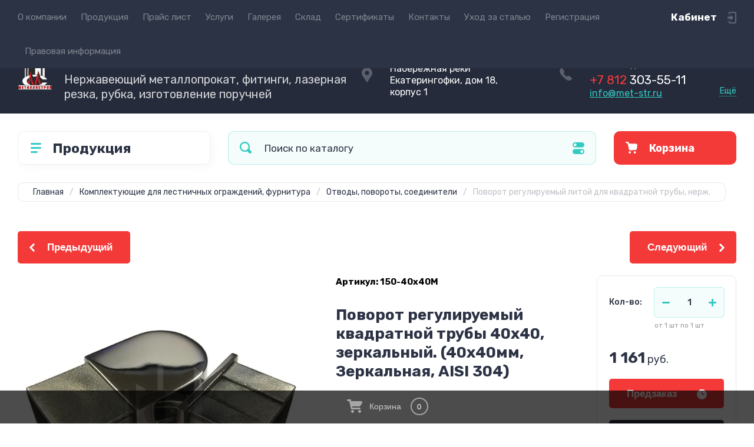

--- FILE ---
content_type: text/html; charset=utf-8
request_url: https://met-str.ru/magazin/product/150-40h40m
body_size: 27385
content:

	<!doctype html>
<html lang="ru">

<head>
<meta charset="utf-8">
<meta name="robots" content="all">
<title>Поворот регулируемый квадратной трубы 40х40 нерж., фото, купить, цена в СПб</title>
<meta name="description" content="Шарнирный отвод из нержавеющей стали AISI для квадратного поручня 40мм. Продажа фурнитуры под клей для самостоятельной сборки, консультация, наличие на складе ООО ТМК Металлострой, +7(812)303-55-11">
<meta name="keywords" content="Поворот регулируемый квадратной трубы 40х40, зеркальный.">
<meta name="SKYPE_TOOLBAR" content="SKYPE_TOOLBAR_PARSER_COMPATIBLE">
<meta name="viewport" content="width=device-width, initial-scale=1.0, maximum-scale=1.0, user-scalable=no">
<meta name="format-detection" content="telephone=no">
<meta http-equiv="x-rim-auto-match" content="none">
<!-- JQuery -->
<script src="/g/libs/jquery/1.10.2/jquery.min.js" charset="utf-8"></script>
<!-- JQuery -->




	<style>
		.site-header{flex:none}.header-top{padding:0 30px}@media (max-width: 767px){.header-top{padding:0}}.header-top__inner_ht{max-width:1398px;width:100%;margin:0 auto;display:flex}@media (max-width: 767px){.header-top__inner_ht{-webkit-align-items:center;-moz-align-items:center;align-items:center}}.header-top__left_ht{width:calc(100% - 210px)}@media (max-width: 1023px){.header-top__left_ht{width:calc(100% - 60px)}}@media (max-width: 767px){.header-top__left_ht{display:none}}.header-top .mob-burger-btn{display:none;width:60px;height:60px;position:relative;cursor:pointer}@media (max-width: 767px){.header-top .mob-burger-btn{display:block}}.header-top .mob-burger-btn:before{position:absolute;content:'';top:20px;left:20px;width:20px;height:20px}@media (max-width: 1023px){.header-top__right_ht{margin-left:auto}}@media (max-width: 767px){.header-top__right_ht{display:flex;-webkit-align-items:center;-moz-align-items:center;align-items:center}}.header-top__login_btn_ht{font-weight:700;font-size:17px;padding:19px 33px 20px 10px;width:210px;text-align:right;position:relative;cursor:pointer}@media (max-width: 1023px){.header-top__login_btn_ht{padding:0;height:60px;font-size:0;width:60px}}@media (max-width: 767px){.header-top__login_btn_ht{width:40px}}.header-top__login_btn_ht:before{position:absolute;top:50%;margin-top:-10px;right:0;content:'';width:15px;height:20px}@media (max-width: 767px){.header-top__login_btn_ht:before{right:13px}}.top_menu{padding:0;margin:0;list-style:none;font-size:0;z-index:10}.top_menu li{position:relative}.top_menu>li{display:inline-block;vertical-align:middle}.top_menu>li:first-child>a{padding-left:0}.top_menu>li>a{display:block;padding:20px 12px;font-size:15px;text-decoration:none}.top_menu>li ul{display:none;padding:20px 30px;margin:2px 0 0 12px;list-style:none;font-size:0;position:absolute;top:100%;left:0;border-radius:0 10px 10px 10px;width:270px;z-index:130}.top_menu>li ul:before{position:absolute;content:'';top:-7px;left:0}.top_menu>li ul li{display:block}.top_menu>li ul li a{font-size:15px;text-decoration:none;display:block;padding:15px 0}.top_menu>li ul li ul{top:0;right:100%;border-radius:10px;left:auto}.top_menu>li ul li ul:before{display:none}.top_menu .flexMenu-popup{right:0;left:auto;border-radius:10px 0 10px 10px}.top_menu .flexMenu-popup:before{left:auto;right:0}.top_menu li.flexMenu-popup li ul{left:-100%}.top_menu>li ul.right_level{left:-100%;top:100%}.top_menu>li ul.right_level ul{left:-100%;top:100%}.top_menu li.flexMenu-viewMore>a{width:34px;font-size:0;height:20px;border-radius:5px;padding:0;margin-left:12px}.header-bottom{position:relative;padding:0 30px}@media (max-width: 767px){.header-bottom{padding:0 20px}}.header-bottom__inner_hb{max-width:1398px;width:100%;margin:0 auto;display:flex;-webkit-align-items:center;-moz-align-items:center;align-items:center;min-height:130px;-webkit-flex-wrap:wrap;-moz-flex-wrap:wrap;-ms-flex-wrap:wrap;flex-wrap:wrap}.header-bottom__logo_hb{-webkit-box-flex:1;-webkit-flex:1 0 1%;-moz-box-flex:1;-moz-flex:1 0 1%;-ms-flex:1 0 1%;flex:1 0 1%;padding:20px 20px 20px 0;font-size:0;display:flex;-webkit-align-items:center;-moz-align-items:center;align-items:center;-webkit-flex-wrap:wrap;-moz-flex-wrap:wrap;-ms-flex-wrap:wrap;flex-wrap:wrap}@media (max-width: 767px){.header-bottom__logo_hb{-webkit-box-flex:1;-webkit-flex:1 0 100%;-moz-box-flex:1;-moz-flex:1 0 100%;-ms-flex:1 0 100%;flex:1 0 100%;padding:19px 0 20px;-webkit-box-pack:center;-ms-flex-pack:center;-webkit-justify-content:center;-moz-justify-content:center;justify-content:center}}.header-bottom__logo_pic_hb{display:block;margin:10px 20px 10px 0}@media (max-width: 767px){.header-bottom__logo_pic_hb{margin:0 0 20px}}.header-bottom__logo_pic_hb img{max-width:100%;height:auto}@media (max-width: 767px){.header-bottom__name_desc_hb{text-align:center;width:100%}}.header-bottom__logo_name_hb{font-weight:700;font-size:31px;margin:0 39px 0 0;display:inline-block;vertical-align:middle;text-decoration:none}@media (max-width: 1260px){.header-bottom__logo_name_hb{margin:0 0 4px;font-size:29px}}@media (max-width: 767px){.header-bottom__logo_name_hb{margin:0 0 5px}}.header-bottom__desc_hb{display:inline-block;vertical-align:middle;font-size:20px;margin-top:5px}@media (max-width: 1260px){.header-bottom__desc_hb{margin:0;display:block;font-size:19px}}@media (max-width: 767px){.header-bottom__desc_hb{font-size:18px}}.header-bottom__contacts_hb{width:636px;display:flex;-webkit-align-items:center;-moz-align-items:center;align-items:center;-webkit-box-pack:justify;-ms-flex-pack:justify;-webkit-justify-content:space-between;-moz-justify-content:space-between;justify-content:space-between}@media (max-width: 1260px){.header-bottom__contacts_hb{width:575px}}@media (max-width: 1023px){.header-bottom__contacts_hb{width:50%;min-width:280px}}@media (max-width: 767px){.header-bottom__contacts_hb{display:none}}.header-bottom__addres_hb{width:290px;font-size:16px;padding:20px 10px 20px 48px}@media (max-width: 1260px){.header-bottom__addres_hb{padding-top:13px}}@media (max-width: 1023px){.header-bottom__addres_hb{display:none}}.header-bottom__cont_block_hb{width:280px;padding:20px 0 20px 51px;display:flex;-webkit-box-align:end;-ms-flex-align:end;-webkit-align-items:flex-end;-moz-align-items:flex-end;align-items:flex-end;-webkit-box-pack:justify;-ms-flex-pack:justify;-webkit-justify-content:space-between;-moz-justify-content:space-between;justify-content:space-between;margin-left:auto}@media (max-width: 1260px){.header-bottom__cont_block_hb{min-width:252px;width:auto;max-width:280px}}.header-bottom__work_time_hb{font-size:15px;padding-bottom:3px}.header-bottom__phone_hb div a{font-size:21px;text-decoration:none}@media (max-width: 1260px){.header-bottom__phone_hb div a{font-size:18px}}.header-bottom__phone_hb div a span{display:inline-block;vertical-align:top;margin-right:5px}.contacts-popap{position:relative;width:50px;padding:0 0 5px 10px;text-align:right}@media (max-width: 767px){.contacts-popap{width:40px;height:60px;padding:0}}.contacts-popap__btn_cp{text-align:right;padding:0;cursor:pointer;font-size:15px;display:inline-block;flex:none}@media (max-width: 767px){.contacts-popap__btn_cp{font-size:0;position:relative;width:40px;height:60px;display:block}}.contacts-popap__btn_cp:before{display:none;position:absolute;content:'';top:0;left:0;width:100%;height:100%}@media (max-width: 767px){.contacts-popap__btn_cp:before{display:block}}.contacts-popap__block_cp{position:absolute;top:100%;right:0;border-radius:10px 0 10px 10px;width:400px;padding:67px 50px 50px;margin:10px 0 0;text-align:left;opacity:0;visibility:hidden;z-index:101}@media (max-width: 639px){.contacts-popap__block_cp{position:fixed;top:0;left:0;width:100%;right:0;bottom:0;overflow:hidden;overflow-y:auto;max-width:100%;padding:60px 30px 40px;margin:0;border-radius:0;margin:0}}.contacts-popap__block_cp.opened{opacity:1;visibility:visible}.contacts-popap__block_cp:before{position:absolute;content:'';right:0;top:-11px}@media (max-width: 639px){.contacts-popap__block_cp:before{display:none}}.contacts-popap__title_cp{font-weight:700;font-size:30px;padding:0 0 10px}@media (max-width: 639px){.contacts-popap__title_cp{font-size:25px}}.contacts-popap__phones_cp{padding:0 0 0 46px;margin:30px 0}@media (max-width: 639px){.contacts-popap__phones_cp{margin:14px 0 30px}}.contacts-popap__phones_title_cp{font-weight:500;font-size:16px;padding-bottom:15px}.contacts-popap__phones_body_cp div a{font-weight:500;font-size:20px;text-decoration:none;display:block;margin-bottom:5px}@media (max-width: 639px){.contacts-popap__phones_body_cp div a{font-size:18px}}.contacts-popap__phones_body_cp div a span{display:inline-block;vertical-align:top;margin-right:5px}.contacts-popap__addr_cp{padding:0 0 0 46px;margin:30px 0}.contacts-popap__addr_title_cp{font-weight:500;font-size:16px;padding-bottom:15px}.contacts-popap__addr_body_cp{font-size:17px}@media (max-width: 639px){.contacts-popap__addr_body_cp{font-size:15px}}.contacts-popap__work_cp{padding:0 0 0 46px;margin:30px 0}.contacts-popap__work_title_cp{font-weight:500;font-size:16px;padding-bottom:15px}.contacts-popap__work_body_cp{font-size:17px}@media (max-width: 639px){.contacts-popap__work_body_cp{font-size:15px}}.contacts-popap__social_cp{font-size:0;margin-left:-11px}.contacts-popap__social_cp a{position:relative;vertical-align:top;display:inline-block;text-decoration:none;width:22px;height:22px;margin:0 11px 2px}.contacts-popap__social_cp a:hover .ic1{opacity:0}.contacts-popap__social_cp a:hover .ic2{opacity:1}.contacts-popap__social_cp a .icon{display:flex;-webkit-align-items:center;-moz-align-items:center;align-items:center;-webkit-box-pack:center;-ms-flex-pack:center;-webkit-justify-content:center;-moz-justify-content:center;justify-content:center;position:absolute;top:0;left:0;width:100%;height:100%;overflow:hidden}.contacts-popap__social_cp a .icon img{max-width:100%;height:auto}.contacts-popap__social_cp a .ic2{opacity:0}.site-container{-webkit-box-flex:1;-webkit-flex:1 0 auto;-moz-box-flex:1;-moz-flex:1 0 auto;-ms-flex:1 0 auto;flex:1 0 auto;padding:30px 30px 40px}@media (max-width: 1260px){.site-container{padding-bottom:30px}}@media (max-width: 1023px){.site-container{padding:20px 30px 29px}}@media (max-width: 767px){.site-container{padding:20px 20px 0}}.site-container__inner_sc{max-width:1398px;width:100%;margin:0 auto;display:flex;-webkit-flex-wrap:wrap;-moz-flex-wrap:wrap;-ms-flex-wrap:wrap;flex-wrap:wrap}.site-container.site-container-product{padding-bottom:159px}@media (max-width: 1260px){.site-container.site-container-product{padding-bottom:91px}}@media (max-width: 1023px){.site-container.site-container-product{padding-bottom:87px}}@media (max-width: 767px){.site-container.site-container-product{padding-bottom:74px}}.container-left{width:327px;margin-right:30px}@media (max-width: 1260px){.container-left{-webkit-box-ordinal-group:3;-moz-box-ordinal-group:3;-webkit-order:2;-moz-order:2;-ms-flex-order:2;order:2;width:calc(100% + 30px);margin:0 -15px;display:flex;-webkit-flex-wrap:wrap;-moz-flex-wrap:wrap;-ms-flex-wrap:wrap;flex-wrap:wrap;-webkit-box-align:start;-ms-flex-align:start;-webkit-align-items:flex-start;-moz-align-items:flex-start;align-items:flex-start}}@media (max-width: 1023px){.container-left{width:100%;margin:0}}@media (max-width: 1260px){.container-left.container-left-folder{display:none}}.container-right{width:100%;position:relative;padding-top:87px}.container-right.container-right-main{width:calc(100% - 357px)}@media (max-width: 1260px){.container-right.container-right-main{width:100%}}@media (max-width: 1023px){.container-right{padding-top:77px}}@media (max-width: 639px){.container-right{padding-top:97px}}.site-main{padding:0 0 60px}@media (max-width: 767px){.site-main{padding:0 0 50px}}.cat-menu-wrap{border-radius:10px;padding:28px 30px 30px;margin:0 0 30px}@media (max-width: 1260px){.cat-menu-wrap{display:none}}.cat-menu-title{font-weight:700;font-size:23px;padding:0 0 20px 38px;position:relative}.cat-menu-title:before{position:absolute;content:'';top:3px;left:-2px;width:20px;height:20px}.cat_menu{margin:0;padding:11px 0 0;list-style:none}.cat_menu>li{display:block}.cat_menu>li.sublevel>a:before{opacity:1}.cat_menu>li>a{display:block;text-decoration:none;font-size:17px;padding:15px 0;position:relative}.cat_menu>li>a:before{position:absolute;content:'';top:50%;margin-top:-6px;right:0;width:8px;height:12px;opacity:0}.cat_menu>li ul{position:absolute;border-radius:0 10px 10px 10px;padding:30px 30px 40px;margin:0 0 0 30px;z-index:100;list-style:none;width:327px;display:none}.cat_menu>li ul li{display:block}.cat_menu>li ul li.sublevel>a:before{opacity:1}.cat_menu>li ul li a{display:block;text-decoration:none;font-size:17px;padding:16px 0;position:relative}.cat_menu>li ul li a:before{position:absolute;content:'';top:50%;margin-top:-6px;right:0;width:8px;height:12px;opacity:0}.cat_menu li.parentItem a{font-weight:500;font-size:21px;padding:0 0 25px}.cat-menu-wrap .cat_menu>li:nth-child(n+8){display:none}.cat-menu-wrap .fold-more-button{font-weight:400;cursor:pointer;font-size:14px;display:inline-block;padding:9px 50px 9px 20px;margin-top:38px;border-radius:5px}.cat-menu-wrap .fold-more-button.active{padding:9px 20px}.search-panel{position:absolute;top:0;left:0;right:0;z-index:100;height:57px}@media (min-width: 1261px){.search-panel{left:357px}.search-panel.search-panel-main-pages{left:0}.search-panel.search-panel-folder{left:0}}.search-panel.fix{position:fixed;top:0;left:0;right:0;padding:10px 30px;z-index:120;height:77px}@media (max-width: 767px){.search-panel.fix{position:absolute;padding:0}}.search-panel.fix .search-panel__inner_sp{max-width:1398px;width:100%;margin:0 auto}@media (min-width: 1261px){.search-panel.fix .fix-burger-btn{display:block}}.search-panel__inner_sp{display:flex;align-items:center}.search-panel .search-block{-webkit-box-flex:1;-webkit-flex:1 0 1%;-moz-box-flex:1;-moz-flex:1 0 1%;-ms-flex:1 0 1%;flex:1 0 1%;display:flex;border-radius:10px;margin-right:30px}@media (max-width: 1023px){.search-panel .search-block{margin-right:20px}}@media (max-width: 767px){.search-panel .search-block{margin:0}}.search-panel .site-search{width:calc(100% - 60px);height:57px;display:flex}.search-panel .site-search__text_ss{-webkit-box-flex:1;-webkit-flex:1 0 1%;-moz-box-flex:1;-moz-flex:1 0 1%;-ms-flex:1 0 1%;flex:1 0 1%;-webkit-box-ordinal-group:3;-moz-box-ordinal-group:3;-webkit-order:2;-moz-order:2;-ms-flex-order:2;order:2;font-size:17px;outline:none}@media (max-width: 767px){.search-panel .site-search__text_ss{width:calc(100% - 60px);flex:none}}.search-panel .site-search__btn_ss{height:100%;width:60px;font-size:0;outline:none}.search-panel .search-param-btn{height:57px;width:60px;border-radius:10px;position:relative;cursor:pointer}.search-panel .search-param-btn:before{position:absolute;content:'';width:100%;height:100%;top:0;left:0}.search-panel #shop2-cart-preview{width:0;height:0;opacity:0;visibility:hidden;font-size:0}.panel-cat-menu{position:absolute;margin-right:30px;width:327px;z-index:112;top:0;left:0}.panel-cat-menu.active .panel-cat-menu__btn{border-radius:10px 10px 0 0}.panel-cat-menu.active .cat_menu{display:block}.panel-cat-menu.panel-cat-folder{left:-357px}.panel-cat-menu.panel-cat-main{display:none}@media (max-width: 1260px){.panel-cat-menu{display:none}}.panel-cat-menu__btn{padding:13.5px 15px 13.5px 58px;border-radius:10px}.panel-cat-menu__btn:before{top:17px;left:20px}.panel-cat-menu .cat_menu{position:absolute;top:100%;left:0;right:0;padding:30px;border-radius:0 0 10px 10px;display:none}.main-slider{position:relative;font-size:0;border-radius:10px;overflow:hidden;margin-bottom:30px;max-height:686px;overflow:hidden}@media (max-width: 1023px){.main-slider{margin-bottom:20px}}@media (max-width: 767px){.main-slider{margin:0 -20px 20px;border-radius:0}}.main-slider__item_in_ms{display:block;position:relative;height:550px}@media (max-width: 1023px){.main-slider__item_in_ms{height:382px}}@media (max-width: 767px){.main-slider__item_in_ms{height:282px}}.main-slider__item_link_ms{position:absolute;top:0;left:0;right:0;bottom:0;display:block;z-index:1}.main-slider__image_ms{position:absolute;top:0;left:0;right:0;bottom:0;display:block}.main-slider__image_ms.top_dark:before{position:absolute;content:'';top:0;left:0;width:100%;height:100%}.main-slider__image_ms img{max-width:none;width:100%;height:100%;-o-object-fit:cover;object-fit:cover;-o-object-position:50% 50%;object-position:50% 50%}.main-slider__info_ms{position:relative;display:flex;-webkit-box-direction:normal;-webkit-box-orient:vertical;-moz-box-direction:normal;-moz-box-orient:vertical;-webkit-flex-direction:column;-moz-flex-direction:column;-ms-flex-direction:column;flex-direction:column;-webkit-box-align:start;-ms-flex-align:start;-webkit-align-items:flex-start;-moz-align-items:flex-start;align-items:flex-start;-webkit-box-pack:justify;-ms-flex-pack:justify;-webkit-justify-content:space-between;-moz-justify-content:space-between;justify-content:space-between}.main-slider__flag_ms{border-radius:5px;font-weight:500;font-size:15px;padding:6px 20px;display:block}@media (max-width: 767px){.main-slider__flag_ms{font-size:13px;padding:4.5px 15px}}.main-slider__text_ms{display:block}.main-slider__title_ms{font-weight:500;font-size:48px;padding-bottom:14px;display:block}@media (max-width: 1023px){.main-slider__title_ms{padding-bottom:10px;font-size:38px}}@media (max-width: 767px){.main-slider__title_ms{font-size:26px}}.main-slider__desc_ms{font-size:21px;display:block;margin-bottom:10px}@media (max-width: 1023px){.main-slider__desc_ms{font-size:16px;margin-bottom:0}}@media (max-width: 767px){.main-slider__desc_ms{font-size:14px}}.main-slider__price_wrap_ms{display:block}.main-slider__old_price_ms{font-size:16px;padding-bottom:14px;display:block}@media (max-width: 767px){.main-slider__old_price_ms{font-size:15px}}.main-slider__old_price_ms span{font-weight:400}.main-slider__old_price_ms .old_price_title{display:inline-block;margin-right:3px}.main-slider__old_price_ms .old_price_cur{display:inline-block;margin-left:3px}.main-slider__price_ms{border-radius:5px;font-weight:700;font-size:24px;display:inline-block;padding:10px 60px 10px 20px;position:relative;min-width:220px}.main-slider__price_ms span{font-weight:400;font-size:18px;display:inline-block;margin-left:3px}@media (max-width: 767px){.main-slider__price_ms{font-size:19px;padding:8.5px 20px;min-width:172px}.main-slider__price_ms span{font-weight:16px}}.main-slider__price_ms:before{position:absolute;content:'';top:50%;margin-top:-10px;right:60px;width:1px;height:20px}.main-slider .slider-counter{position:absolute;bottom:60px;right:60px;font-size:0;border-radius:5px;display:flex;-webkit-align-items:center;-moz-align-items:center;align-items:center;overflow:hidden;height:50px}@media (max-width: 1023px){.main-slider .slider-counter{bottom:40px;right:40px}}@media (max-width: 767px){.main-slider .slider-counter{display:none}}.main-slider .slider-counter .count_num{font-weight:700;font-size:15px;width:30px;padding:1px 3px;text-align:center;margin-right:-1px}.main-slider .slider-counter .count_all{font-weight:300;font-size:15px;width:30px;padding:1px 3px;text-align:center}.main-slider__small-slider{position:absolute;top:60px;left:60px;bottom:61px;right:250px}@media (max-width: 1023px){.main-slider__small-slider{top:40px;left:40px;bottom:40px;right:210px}}@media (max-width: 767px){.main-slider__small-slider{top:20px;left:20px;bottom:20px;right:20px}}.main-slider__info_ms{height:429px}@media (max-width: 1023px){.main-slider__info_ms{height:302px}}@media (max-width: 767px){.main-slider__info_ms{height:242px}}
	</style>




<!-- Common js -->
	<link rel="stylesheet" href="/g/css/styles_articles_tpl.css">
<meta name="yandex-verification" content="6644a67fe80d9ba6" />
<meta name="cmsmagazine" content="86368d8963b4f0f96b434aafa426cd49" />
<meta name="yandex-verification" content="f70de6ecdb006879" />

            <!-- 46b9544ffa2e5e73c3c971fe2ede35a5 -->
            <script src='/shared/s3/js/lang/ru.js'></script>
            <script src='/shared/s3/js/common.min.js'></script>
        <link rel='stylesheet' type='text/css' href='/shared/s3/css/calendar.css' /><link rel='stylesheet' type='text/css' href='/shared/highslide-4.1.13/highslide.min.css'/>
<script type='text/javascript' src='/shared/highslide-4.1.13/highslide-full.packed.js'></script>
<script type='text/javascript'>
hs.graphicsDir = '/shared/highslide-4.1.13/graphics/';
hs.outlineType = null;
hs.showCredits = false;
hs.lang={cssDirection:'ltr',loadingText:'Загрузка...',loadingTitle:'Кликните чтобы отменить',focusTitle:'Нажмите чтобы перенести вперёд',fullExpandTitle:'Увеличить',fullExpandText:'Полноэкранный',previousText:'Предыдущий',previousTitle:'Назад (стрелка влево)',nextText:'Далее',nextTitle:'Далее (стрелка вправо)',moveTitle:'Передвинуть',moveText:'Передвинуть',closeText:'Закрыть',closeTitle:'Закрыть (Esc)',resizeTitle:'Восстановить размер',playText:'Слайд-шоу',playTitle:'Слайд-шоу (пробел)',pauseText:'Пауза',pauseTitle:'Приостановить слайд-шоу (пробел)',number:'Изображение %1/%2',restoreTitle:'Нажмите чтобы посмотреть картинку, используйте мышь для перетаскивания. Используйте клавиши вперёд и назад'};</script>
<link rel="icon" href="/favicon.png" type="image/png">

<!--s3_require-->
<link rel="stylesheet" href="/g/basestyle/1.0.1/user/user.css" type="text/css"/>
<link rel="stylesheet" href="/g/basestyle/1.0.1/user/user.blue.css" type="text/css"/>
<script type="text/javascript" src="/g/basestyle/1.0.1/user/user.js" async></script>
<!--/s3_require-->

<!--s3_goal-->
<script src="/g/s3/goal/1.0.0/s3.goal.js"></script>
<script>new s3.Goal({map:[], goals: [], ecommerce:[{"ecommerce":{"detail":{"products":[{"id":"112423501","name":"Поворот регулируемый литой для квадратной трубы, нерж.","price":1161,"brand":null,"category":"Все элементы/Отводы, повороты, соединители"}]}}}]});</script>
<!--/s3_goal-->
<!-- Common js -->

<!-- Shop init -->
			
		
		
		
			<link rel="stylesheet" type="text/css" href="/g/shop2v2/default/css/theme.less.css">		
			<script type="text/javascript" src="/g/shop2v2/default/js/shop2v2-plugins.js"></script>
		
			<script type="text/javascript" src="/g/shop2v2/default/js/shop2.2.min.js"></script>
		
	<script type="text/javascript">shop2.init({"productRefs": {"91096501":{"marka_stali12":{"7741101":["112423501"]},"diametr_337":{"139621101":["112423501"]},"poverhnost_12":{"6827301":["112423501"]}}},"apiHash": {"getPromoProducts":"06bf23387bef604d161822087e68d06a","getSearchMatches":"bb84dfbf8c5750843cd7ac19e06c5116","getFolderCustomFields":"9edc35244471dd3c5404b779f87b97c4","getProductListItem":"78061c03435974b976b8de17e4f423fb","cartAddItem":"6fa1c909c46ae6d4fedb974d58974cd1","cartRemoveItem":"fe0c6592fca5b0d97c593c227da1f4ae","cartUpdate":"70766320bb8fdbeda4fccd1a7638c30d","cartRemoveCoupon":"5064207cd586f2c50fb86039e782468d","cartAddCoupon":"fcbb8dd6adfd53ef813b9c1ab11a401e","deliveryCalc":"bc01e753aa238837aedf31e38d1a2c84","printOrder":"bc7d833c3c3ba15310eebfd313c3ae63","cancelOrder":"2989c930b38af96b655d46f2839e95e4","cancelOrderNotify":"b3a27773c9485d1af5d87620be9ba19e","repeatOrder":"29f8778752654be3c23106ef5e56b358","paymentMethods":"0aebf0a805b8fbc20e455953ae69f914","compare":"2d7685a3b322a8c010b90cb7742f683d"},"hash": null,"verId": 2775098,"mode": "product","step": "","uri": "/magazin","IMAGES_DIR": "/d/","my": {"show_sections":false,"buy_alias":"\u0412 \u043a\u043e\u0440\u0437\u0438\u043d\u0443","buy_mod":true,"buy_kind":true,"on_shop2_btn":true,"gr_auth_placeholder":true,"gr_show_collcetions_amount":true,"gr_kinds_slider":true,"gr_cart_titles":true,"gr_filter_range_slider":true,"gr_search_range_slider":true,"gr_add_to_compare_text":"\u0421\u0440\u0430\u0432\u043d\u0438\u0442\u044c","search_form_btn":"\u041d\u0430\u0439\u0442\u0438","gr_login_placeholered":true,"gr_unwrap_login_btns":true,"gr_filter_remodal_res":"1260","gr_sorting_no_filter":true,"gr_filter_remodal":true,"gr_filter_placeholders":true,"gr_only_filter_result":true,"gr_result_wrap":true,"gr_filter_reset_text":"\u0421\u0431\u0440\u043e\u0441\u0438\u0442\u044c","gr_view_class":" view_opened view-1","gr_filter_sorting_by":"\u0421\u043e\u0440\u0442\u0438\u0440\u043e\u0432\u0430\u0442\u044c \u043f\u043e","gr_by_price_desc":"\u0421\u0430\u043c\u044b\u0435 \u0434\u043e\u0440\u043e\u0433\u0438\u0435","gr_by_price_asc":"\u0421\u0430\u043c\u044b\u0435 \u0434\u0435\u0448\u0435\u0432\u044b\u0435","gr_by_name_desc":"\u041d\u0430\u0437\u0432\u0430\u043d\u0438\u0435 \u043e\u0442 \u0410","gr_by_name_asc":"\u041d\u0430\u0437\u0432\u0430\u043d\u0438\u0435 \u043e\u0442 \u042f","gr_vendor_in_thumbs":true,"gr_show_options_text":"\u0412\u0441\u0435 \u043f\u0430\u0440\u0430\u043c\u0435\u0442\u0440\u044b","gr_show_titles":true,"gr_hide_list_params":true,"gr_hide_list_buy":true,"gr_pagelist_only_icons":true,"gr_h1_in_column":true,"gr_options_more_btn":"\u0412\u0441\u0435 \u043f\u0430\u0440\u0430\u043c\u0435\u0442\u0440\u044b","gr_pluso_title":"\u041f\u043e\u0434\u0435\u043b\u0438\u0442\u044c\u0441\u044f:","gr_product_one_click":"\u041a\u0443\u043f\u0438\u0442\u044c \u0432 1 \u043a\u043b\u0438\u043a","gr_rev_counter_parentheses_hide":true,"gr_cart_auth_remodal":true,"gr_cart_show_options_text":"\u0412\u0441\u0435 \u043f\u0430\u0440\u0430\u043c\u0435\u0442\u0440\u044b","gr_cart_total_title":"\u0420\u0430\u0441\u0447\u0435\u0442","gr_cart_reg_placeholder":true,"gr_cart_preview_version":"2.2.110.2-power-tools-shop-cart-preview","gr_hide_no_amount_rating":true,"gr_search_form_title":"\u0420\u0430\u0441\u0448\u0438\u0440\u0435\u043d\u043d\u044b\u0439 \u043f\u043e\u0438\u0441\u043a","gr_cart_preview_sum":"\u041d\u0430 \u0441\u0443\u043c\u043c\u0443:","gr_filter_select_btn":"\u0435\u0449\u0435","gr_compare_class":" ","gr_main_blocks_version":"global:shop2.2.110-power-tools-shop-main-blocks.tpl","gr_collections_item":"global:shop2.2.110-power-tools-shop-product-item-collections.tpl","gr_collections_blocks":"global:shop2.2.110-power-tools-shop-product-item-collections-blocks.tpl","gr_cart_page_version":"global:shop2.2.110-power-tools-shop-additional-cart.tpl","gr_product_item_desc":"global:shop2.2.110-power-tools-shop-product-item-desc.tpl","gr_product_template_name":"shop2.2.110-power-tools-shop-product-list-thumbs.tpl","gr_product_page_version":"global:shop2.2.110-power-tools-shop-additional-product.tpl","gr_image_lazy_load":true,"gr_pagelist_lazy_load":true,"lazy_load_subpages":true,"gr_fast_cart_product":true,"gr_product_quick_view":true,"gr_buy_btn_data_url":true,"gr_shop2_msg":true,"gr_shop2_msg_style":true,"gr_selected_theme":2,"gr_additional_work_btn":true,"hide_share":true,"show_flags_filter":true},"shop2_cart_order_payments": 5,"cf_margin_price_enabled": 0,"maps_yandex_key":"","maps_google_key":""});shop2.facets.enabled = true;</script>
<style type="text/css">.product-item-thumb {width: 440px;}.product-item-thumb .product-image, .product-item-simple .product-image {height: 440px;width: 440px;}.product-item-thumb .product-amount .amount-title {width: 344px;}.product-item-thumb .product-price {width: 390px;}.shop2-product .product-side-l {width: 200px;}.shop2-product .product-image {height: 190px;width: 200px;}.shop2-product .product-thumbnails li {width: 56px;height: 56px;}</style>
<!-- Shop init -->

<!-- Theme styles -->
	
		    <link rel="stylesheet" href="/g/templates/shop2/2.110.2/power-tools-shop/themes/theme1/theme.scss.css">
	

<!-- Theme styles -->



<link rel="stylesheet" href="/g/templates/shop2/2.110.2/power-tools-shop/css/global_styles.css">

<!-- Yandex.Metrika counter -->
<script type="text/javascript" >
   (function(m,e,t,r,i,k,a){m[i]=m[i]||function(){(m[i].a=m[i].a||[]).push(arguments)};
   m[i].l=1*new Date();
   for (var j = 0; j < document.scripts.length; j++) {if (document.scripts[j].src === r) { return; }}
   k=e.createElement(t),a=e.getElementsByTagName(t)[0],k.async=1,k.src=r,a.parentNode.insertBefore(k,a)})
   (window, document, "script", "https://mc.yandex.ru/metrika/tag.js", "ym");

   ym(71514595, "init", {
        clickmap:true,
        trackLinks:true,
        accurateTrackBounce:true,
        webvisor:true,
        ecommerce:"dataLayer"
   });
</script>
<noscript><div><img src="https://mc.yandex.ru/watch/71514595" style="position:absolute; left:-9999px;" alt="" /></div></noscript>
<!-- /Yandex.Metrika counter -->

</head><link rel="stylesheet" href="/t/v2575/images/site.addons.css">
<link rel="stylesheet" href="/t/v2575/images/css/opn_style.scss.css">

<script src="/t/v2575/images/menu_side.js"></script>
<script src="/g/templates/addons/menu/waslidemenu.js"></script>

<script src="/t/v2575/images/site.addons.js"></script>

<link rel="stylesheet" href="/t/v2575/images/site.addons.scss.css">
<link rel="stylesheet" href="/t/images/css/seo_m.css">
<link rel="stylesheet" href="/t/v2575/images/css/site_addons.scss.css">
<link rel="stylesheet" href="/t/v2575/images/site.addons2.scss.css">

<body class="site shop2_msg_style">
	<div class="site__wrapper">

		<div class="burger-block">
			<div class="burger-block__panel_bb">
				<button class="close_btn">
		            <span>Закрыть</span>
		        </button>

		        <div class="burger-block__panel_in_bb">
		        	<div class="burger-block__title_bb">Продукция</div>
		        	<nav class="burger-block__body_bb"></nav>
		        	<nav class="burger-block__menu_body_bb"></nav>
		        </div>
			</div>
		</div>
		
		
		<header class="site-header">

			<div class="header-top">
				<div class="header-top__inner_ht">

					<div class="mob-burger-btn">&nbsp;</div>
					<div class="header-top__left_ht">											
						<nav class="header-top__menu_ht">
							<ul class="top_menu">
			                  			                      			                      			                          <li class="has"><a href="/o-kompanii">О компании</a>
			                      			                      			                  			                      			                          			                                  </li>
			                              			                          			                      			                      			                          <li class=""><a href="https://met-str.ru/">Продукция</a>
			                      			                      			                  			                      			                          			                                  </li>
			                              			                          			                      			                      			                          <li class=""><a href="/prajs-list" target="_blank">Прайс лист</a>
			                      			                      			                  			                      			                          			                                  </li>
			                              			                          			                      			                      			                          <li class="has"><a href="/uslugi">Услуги</a>
			                      			                      			                  			                      			                          			                                  </li>
			                              			                          			                      			                      			                          <li class=""><a href="/galereya-albomy">Галерея</a>
			                      			                      			                  			                      			                          			                                  </li>
			                              			                          			                      			                      			                          <li class=""><a href="/sklad">Склад</a>
			                      			                      			                  			                      			                          			                                  </li>
			                              			                          			                      			                      			                          <li class=""><a href="/sertifikaty">Сертификаты</a>
			                      			                      			                  			                      			                          			                                  </li>
			                              			                          			                      			                      			                          <li class=""><a href="/kontakty">Контакты</a>
			                      			                      			                  			                      			                          			                                  </li>
			                              			                          			                      			                      			                          <li class=""><a href="/uhod-za-stalyu" target="_blank">Уход за сталью</a>
			                      			                      			                  			                      			                          			                                  </li>
			                              			                          			                      			                      			                          <li class=""><a href="/registraciya">Регистрация</a>
			                      			                      			                  			                      			                          			                                  </li>
			                              			                          			                      			                      			                          <li class=""><a href="/pravovaya-informaciya">Правовая информация</a>
			                      			                      			                  			                  </li>
			              </ul>
						</nav>
					</div>
					
					<div class="header-top__right_ht">
						<div class="header-top__login_btn_ht" data-remodal-target="login_popap">Кабинет</div>
					</div>
				</div>
			</div>

			<div class="header-bottom">
				<div class="header-bottom__inner_hb">
					
					<div class="header-bottom__logo_hb logo-left">
																			<a href="https://met-str.ru" class="header-bottom__logo_pic_hb"><img src="/thumb/2/wjJDLV4r6ignRPXPpah9og/150r144/d/metallostroj-logo2.png" alt="ТМК МЕТАЛЛОСТРОЙ"></a>
																		
												<div class="header-bottom__name_desc_hb">
																						<a href="https://met-str.ru" class="header-bottom__logo_name_hb">ТМК МЕТАЛЛОСТРОЙ</a>
																												<div class="header-bottom__desc_hb">Нержавеющий металлопрокат, фитинги, лазерная резка, рубка, изготовление поручней</div>
													</div>
											</div>

					<div class="header-bottom__contacts_hb">
												<div class="header-bottom__addres_hb">
							г. Санкт-Петербург, Набережная реки Екатерингофки, дом 18, корпус 1
						</div>
												
												<div class="header-bottom__cont_block_hb">
							<div class="header-bottom__phones_block_hb">
																<div class="header-bottom__work_time_hb">Пн-Чт с 9.00 до 16.30<br />
Пт с 9.00 до 16.00</div>
																								<div class="header-bottom__phone_hb">
																											<div><a class="track-phone-copy" href="tel:+7 812303-55-11"><span>+7 812</span>303-55-11</a></div>	
																																																														</div>
																									<a class="track-email-copy" href="mailto:info@met-str.ru" class="email">info@met-str.ru</a>
															</div>
							<div class="contacts-popap">
								<div class="contacts-popap__btn_cp">Ещё</div>
								<div class="contacts-popap__block_cp">
									<button class="close_btn">
							            <span>Закрыть</span>
							        </button>	
																        <div class="contacts-popap__title_cp">Контакты</div>
							        
																        <div class="contacts-popap__phones_cp">
							        								        	<div class="contacts-popap__phones_title_cp">Телефоны:</div>
							        								        	<div class="contacts-popap__phones_body_cp">
							        									        		<div><a class="track-phone-copy" href="tel:+7 812303-55-11"><span>+7 812</span>303-55-11</a></div>
							        									        		<div><a class="track-phone-copy" href="tel:8 800222-53-77"><span>8 800</span>222-53-77</a></div>
							        									        		<div><a class="track-phone-copy" href="tel:+7 931999-53-77 Whatsapp/Viber"><span>+7 931</span>999-53-77 Whatsapp/Viber</a></div>
							        									        	</div>
							        </div>
							        									
																        <div class="contacts-popap__addr_cp">
							        								        	<div class="contacts-popap__addr_title_cp">Адрес (склад и офис):</div>
							        								        	<div class="contacts-popap__addr_body_cp">
							        		г. Санкт-Петербург, Набережная реки Екатерингофки, дом 18, корпус 1
							        	</div>
							        </div>
							        																        <div class="contacts-popap__work_cp">
							        								        	<div class="contacts-popap__work_title_cp">Время работы:</div>
							        								        	<div class="contacts-popap__work_body_cp">
							        		Пн-Чт с 9.00 до 16.30<br />
Пт с 9.00 до 16.00
							        	</div>
							        </div>
							        																	</div>
							</div>
						</div>
												
					</div>
				</div>
			</div>

		</header> <!-- .site-header -->


		<div class="site-container site-container-product">

			<div class="site-container__inner_sc">
				
								
				
				
				<div class="container-right">
					
					<nav class="panel-cat-menu">
						<div class="panel-cat-menu__btn cat-menu-title">Продукция</div>
												









	

<nav class="section-left-menu js-addon-block-menu desktop">
	<div class="section-left-menu-scroll js-addon-block-menu-scroll">
					<ul class="section-left-menu__list js-addon-block-menu__list addon-s3-tree-menu"><li class="section-left-menu__list-has js-addon-block-menu__list-has"><a href="/magazin/folder/nerzhaveyushchij-metalloprokat-1" ><span>Нержавеющий металлопрокат</span></a><ul class="level-2"><li class="section-left-menu__list-has js-addon-block-menu__list-has"><a href="/magazin/folder/nerzhaveyushchaya-truba" ><span>Нержавеющая труба</span></a><ul class="level-3"><li><a href="/magazin/folder/kruglaya" ><span>Круглая</span></a></li><li><a href="/magazin/folder/profilnaya" ><span>Профильная</span></a></li><li><a href="/magazin/folder/perforirovannaya" ><span>Перфорированная</span></a></li><li><a href="/magazin/folder/s-pazom-pod-steklo" ><span>С пазом под стекло</span></a></li></ul></li><li><a href="/magazin/folder/nerzhaveyushchij-list" ><span>Нержавеющий лист</span></a></li><li><a href="/magazin/folder/nerzhaveyushchaya-polosa" ><span>Нержавеющая полоса</span></a></li><li class="section-left-menu__list-has js-addon-block-menu__list-has"><a href="/magazin/folder/nerzhaveyushchij-ugolok" ><span>Нержавеющий уголок</span></a><ul class="level-3"><li><a href="/magazin/folder/gor_ugolok" ><span>Горячекатанный нержавеющий уголок</span></a></li><li><a href="/magazin/folder/ugolok_gnutiy" ><span>Гнутый нержавеющий уголок</span></a></li></ul></li><li><a href="/magazin/folder/nerzhaveyushchij-krug" ><span>Нержавеющий круг</span></a></li><li><a href="/magazin/folder/nerzhaveyushchaya-provoloka" ><span>Нержавеющая проволока</span></a></li><li><a href="/magazin/folder/nerzhaveyushchij-shestigrannik" ><span>Нержавеющий шестигранник</span></a></li><li><a href="/magazin/folder/kvadrat-nerzhaveyushchij" ><span>Нержавеющий квадрат</span></a></li></ul></li><li class="section-left-menu__list-has js-addon-block-menu__list-has opened"><a href="/magazin/folder/komplektuyushchie-dlya-lestnichnyh-ograzhdenij-furnitura" ><span>Комплектующие для лестничных ограждений, фурнитура</span></a><ul class="level-2"><li><a href="/magazin/folder/vse-elementy" ><span>Все элементы</span></a></li><li><a href="/magazin/folder/derzhateli-poruchnya" ><span>Держатели поручня</span></a></li><li><a href="/magazin/folder/derzhateli-stekla-rigelya" ><span>Держатели стекла, ригеля</span></a></li><li><a href="/magazin/folder/derzhateli-trosa" ><span>Держатели троса</span></a></li><li class="opened active"><a href="/magazin/folder/otvody-povoroty" ><span>Отводы, повороты, соединители</span></a></li><li><a href="/magazin/folder/zaglushki" ><span>Заглушки</span></a></li><li><a href="/magazin/folder/niz-stojki-flancy" ><span>Низ стойки, фланцы</span></a></li><li><a href="/magazin/folder/stojki-v-sbore" ><span>Стойки в сборе</span></a></li><li><a href="/magazin/folder/petli" ><span>Скобяные изделия</span></a></li></ul></li><li><a href="/magazin/folder/otvody-nerzhaveyushchie-pod-svarku" ><span>Отводы нержавеющие под сварку</span></a></li><li><a href="/magazin/folder/otbojniki-iz-nerzhaveyushchej-stali" ><span>Стойки отбойников</span></a></li><li><a href="/magazin/folder/plastikovye-pvh-poruchni-i-komplektuyushchie" ><span>Пластиковые ПВХ-поручни и комплектующие</span></a></li><li class="section-left-menu__list-has js-addon-block-menu__list-has"><a href="/magazin/folder/nerzhaveyushchie-ograzhdeniya" ><span>Нержавеющие ограждения</span></a><ul class="level-2"><li><a href="/magazin/folder/ograzhdeniya-s-rigelyami" ><span>Ограждения с ригелями</span></a></li><li><a href="/magazin/folder/ograzhdeniya-so-steklom" ><span>Ограждения со стеклом</span></a></li><li><a href="/magazin/folder/ograzhdeniya-s-trosami" ><span>Ограждения с тросами</span></a></li><li><a href="/magazin/folder/ograzhdeniya-s-vertikalnym-zapolneniem" ><span>Ограждения с вертикальным заполнением</span></a></li><li><a href="/magazin/folder/pristennye-poruchni" ><span>Пристенные поручни</span></a></li><li><a href="/magazin/folder/poruchni-dlya-pandusov" ><span>Ограждения пандусов</span></a></li><li><a href="/magazin/folder/otbojniki-iz-nerzhaveyushchej-stali-1" ><span>Отбойники из нержавеющей стали</span></a></li><li><a href="/magazin/folder/instrukciya-po-montazhu-ograzhdenij" ><span>Инструкция по монтажу ограждений</span></a></li></ul></li><li><a href="/magazin/folder/dostupnaya-sreda" ><span>Поручни, доступная среда</span></a></li><li><a href="/magazin/folder/ocinkovannyj-list" ><span>Оцинкованный лист</span></a></li><li><a href="/magazin/folder/instrument-i-rashodnye-materialy" ><span>Инструмент и расходные материалы</span></a></li></ul>	
	</div>
</nav>

<div class="addon-block-menu-mobile js">
	<button class="addon-block-menu-mobile__open"></button>
	<nav class="section-left-menu js-addon-block-menu-mobile">
		<div class="section-left-menu-panel">
			<button class="addon-block-menu-mobile__close"></button>
			<div class="section-left-menu-scroll js-addon-block-menu-scroll">
				<div class="js-addon-block-menu--init">

				</div>
			</div>
		</div>
	</nav>
</div>						
						<ul class="cat_menu">
													         						         						         						         						    						         						              						              						                   <li class="firstlevel sublevel "><a class="hasArrow" href="/magazin/folder/nerzhaveyushchij-metalloprokat-1"><span>Нержавеющий металлопрокат</span></a>
						              						         						         						         						         						    						         						              						                   						                        <ul>
						                            <li class="parentItem"><a href="/magazin/folder/nerzhaveyushchij-metalloprokat-1"><span>Нержавеющий металлопрокат</span></a></li>
						                    							              						              						                   <li class="sublevel "><a class="hasArrow" href="/magazin/folder/nerzhaveyushchaya-truba"><span>Нержавеющая труба</span></a>
						              						         						         						         						         						    						         						              						                   						                        <ul>
						                            <li class="parentItem"><a href="/magazin/folder/nerzhaveyushchaya-truba"><span>Нержавеющая труба</span></a></li>
						                    							              						              						                   <li class=""><a href="/magazin/folder/kruglaya"><span>Круглая</span></a>
						              						         						         						         						         						    						         						              						                   						                        </li>
						                        						                   						              						              						                   <li class=""><a href="/magazin/folder/profilnaya"><span>Профильная</span></a>
						              						         						         						         						         						    						         						              						                   						                        </li>
						                        						                   						              						              						                   <li class=""><a href="/magazin/folder/perforirovannaya"><span>Перфорированная</span></a>
						              						         						         						         						         						    						         						              						                   						                        </li>
						                        						                   						              						              						                   <li class=""><a href="/magazin/folder/s-pazom-pod-steklo"><span>С пазом под стекло</span></a>
						              						         						         						         						         						    						         						              						                   						                        </li>
						                        						                             </ul></li>
						                        						                   						              						              						                   <li class=""><a href="/magazin/folder/nerzhaveyushchij-list"><span>Нержавеющий лист</span></a>
						              						         						         						         						         						    						         						              						                   						                        </li>
						                        						                   						              						              						                   <li class=""><a href="/magazin/folder/nerzhaveyushchaya-polosa"><span>Нержавеющая полоса</span></a>
						              						         						         						         						         						    						         						              						                   						                        </li>
						                        						                   						              						              						                   <li class="sublevel "><a class="hasArrow" href="/magazin/folder/nerzhaveyushchij-ugolok"><span>Нержавеющий уголок</span></a>
						              						         						         						         						         						    						         						              						                   						                        <ul>
						                            <li class="parentItem"><a href="/magazin/folder/nerzhaveyushchij-ugolok"><span>Нержавеющий уголок</span></a></li>
						                    							              						              						                   <li class=""><a href="/magazin/folder/gor_ugolok"><span>Горячекатанный нержавеющий уголок</span></a>
						              						         						         						         						         						    						         						              						                   						                        </li>
						                        						                   						              						              						                   <li class=""><a href="/magazin/folder/ugolok_gnutiy"><span>Гнутый нержавеющий уголок</span></a>
						              						         						         						         						         						    						         						              						                   						                        </li>
						                        						                             </ul></li>
						                        						                   						              						              						                   <li class=""><a href="/magazin/folder/nerzhaveyushchij-krug"><span>Нержавеющий круг</span></a>
						              						         						         						         						         						    						         						              						                   						                        </li>
						                        						                   						              						              						                   <li class=""><a href="/magazin/folder/nerzhaveyushchaya-provoloka"><span>Нержавеющая проволока</span></a>
						              						         						         						         						         						    						         						              						                   						                        </li>
						                        						                   						              						              						                   <li class=""><a href="/magazin/folder/nerzhaveyushchij-shestigrannik"><span>Нержавеющий шестигранник</span></a>
						              						         						         						         						         						    						         						              						                   						                        </li>
						                        						                   						              						              						                   <li class=""><a href="/magazin/folder/kvadrat-nerzhaveyushchij"><span>Нержавеющий квадрат</span></a>
						              						         						         						         						         						    						         						              						                   						                        </li>
						                        						                             </ul></li>
						                        						                   						              						              						                   <li class="firstlevel sublevel "><a class="hasArrow" href="/magazin/folder/komplektuyushchie-dlya-lestnichnyh-ograzhdenij-furnitura"><span>Комплектующие для лестничных ограждений, фурнитура</span></a>
						              						         						         						         						         						    						         						              						                   						                        <ul>
						                            <li class="parentItem"><a href="/magazin/folder/komplektuyushchie-dlya-lestnichnyh-ograzhdenij-furnitura"><span>Комплектующие для лестничных ограждений, фурнитура</span></a></li>
						                    							              						              						                   <li class=""><a href="/magazin/folder/vse-elementy"><span>Все элементы</span></a>
						              						         						         						         						         						    						         						              						                   						                        </li>
						                        						                   						              						              						                   <li class=""><a href="/magazin/folder/derzhateli-poruchnya"><span>Держатели поручня</span></a>
						              						         						         						         						         						    						         						              						                   						                        </li>
						                        						                   						              						              						                   <li class=""><a href="/magazin/folder/derzhateli-stekla-rigelya"><span>Держатели стекла, ригеля</span></a>
						              						         						         						         						         						    						         						              						                   						                        </li>
						                        						                   						              						              						                   <li class=""><a href="/magazin/folder/derzhateli-trosa"><span>Держатели троса</span></a>
						              						         						         						         						         						    						         						              						                   						                        </li>
						                        						                   						              						              						                   <li class=""><a href="/magazin/folder/otvody-povoroty"><span>Отводы, повороты, соединители</span></a>
						              						         						         						         						         						    						         						              						                   						                        </li>
						                        						                   						              						              						                   <li class=""><a href="/magazin/folder/zaglushki"><span>Заглушки</span></a>
						              						         						         						         						         						    						         						              						                   						                        </li>
						                        						                   						              						              						                   <li class=""><a href="/magazin/folder/niz-stojki-flancy"><span>Низ стойки, фланцы</span></a>
						              						         						         						         						         						    						         						              						                   						                        </li>
						                        						                   						              						              						                   <li class=""><a href="/magazin/folder/stojki-v-sbore"><span>Стойки в сборе</span></a>
						              						         						         						         						         						    						         						              						                   						                        </li>
						                        						                   						              						              						                   <li class=""><a href="/magazin/folder/petli"><span>Скобяные изделия</span></a>
						              						         						         						         						         						    						         						              						                   						                        </li>
						                        						                             </ul></li>
						                        						                   						              						              						                   <li class="firstlevel"><a href="/magazin/folder/otvody-nerzhaveyushchie-pod-svarku"><span>Отводы нержавеющие под сварку</span></a>
						              						         						         						         						         						    						         						              						                   						                        </li>
						                        						                   						              						              						                   <li class="firstlevel"><a href="/magazin/folder/otbojniki-iz-nerzhaveyushchej-stali"><span>Стойки отбойников</span></a>
						              						         						         						         						         						    						         						              						                   						                        </li>
						                        						                   						              						              						                   <li class="firstlevel"><a href="/magazin/folder/plastikovye-pvh-poruchni-i-komplektuyushchie"><span>Пластиковые ПВХ-поручни и комплектующие</span></a>
						              						         						         						         						         						    						         						              						                   						                        </li>
						                        						                   						              						              						                   <li class="firstlevel sublevel "><a class="hasArrow" href="/magazin/folder/nerzhaveyushchie-ograzhdeniya"><span>Нержавеющие ограждения</span></a>
						              						         						         						         						         						    						         						              						                   						                        <ul>
						                            <li class="parentItem"><a href="/magazin/folder/nerzhaveyushchie-ograzhdeniya"><span>Нержавеющие ограждения</span></a></li>
						                    							              						              						                   <li class=""><a href="/magazin/folder/ograzhdeniya-s-rigelyami"><span>Ограждения с ригелями</span></a>
						              						         						         						         						         						    						         						              						                   						                        </li>
						                        						                   						              						              						                   <li class=""><a href="/magazin/folder/ograzhdeniya-so-steklom"><span>Ограждения со стеклом</span></a>
						              						         						         						         						         						    						         						              						                   						                        </li>
						                        						                   						              						              						                   <li class=""><a href="/magazin/folder/ograzhdeniya-s-trosami"><span>Ограждения с тросами</span></a>
						              						         						         						         						         						    						         						              						                   						                        </li>
						                        						                   						              						              						                   <li class=""><a href="/magazin/folder/ograzhdeniya-s-vertikalnym-zapolneniem"><span>Ограждения с вертикальным заполнением</span></a>
						              						         						         						         						         						    						         						              						                   						                        </li>
						                        						                   						              						              						                   <li class=""><a href="/magazin/folder/pristennye-poruchni"><span>Пристенные поручни</span></a>
						              						         						         						         						         						    						         						              						                   						                        </li>
						                        						                   						              						              						                   <li class=""><a href="/magazin/folder/poruchni-dlya-pandusov"><span>Ограждения пандусов</span></a>
						              						         						         						         						         						    						         						              						                   						                        </li>
						                        						                   						              						              						                   <li class=""><a href="/magazin/folder/otbojniki-iz-nerzhaveyushchej-stali-1"><span>Отбойники из нержавеющей стали</span></a>
						              						         						         						         						         						    						         						              						                   						                        </li>
						                        						                   						              						              						                   <li class=""><a href="/magazin/folder/instrukciya-po-montazhu-ograzhdenij"><span>Инструкция по монтажу ограждений</span></a>
						              						         						         						         						         						    						         						              						                   						                        </li>
						                        						                             </ul></li>
						                        						                   						              						              						                   <li class="firstlevel"><a href="/magazin/folder/dostupnaya-sreda"><span>Поручни, доступная среда</span></a>
						              						         						         						         						         						    						         						              						                   						                        </li>
						                        						                   						              						              						                   <li class="firstlevel"><a href="/magazin/folder/ocinkovannyj-list"><span>Оцинкованный лист</span></a>
						              						         						         						         						         						    						         						              						                   						                        </li>
						                        						                   						              						              						                   <li class="firstlevel"><a href="/magazin/folder/instrument-i-rashodnye-materialy"><span>Инструмент и расходные материалы</span></a>
						              						         						         						         						         						    						    						    </li>
						</ul>
											</nav>
					
					
					<div class="search-panel">

						<div class="search-panel__inner_sp">
							
							<div class="fix-burger-btn" data-remodal-target="fix_burg">Продукция</div>

							<div class="burger-btn">Продукция</div>
						
							<div class="search-block">
								
																
																<link href="/t/v2575/images/jquery_ui.css?s=1" rel="stylesheet" type="text/css" />
<script src="/t/v2575/images/jquery_ui.js"></script>

<style>
.ui-widget-content{
	max-width: 730px; max-height:510px; overflow-y:scroll; z-index:150;
}
.ui-menu .ui-menu-item{width: 100%;}
.site-search-in .search-text-in{padding: 0;}
.site-search-in .search-text{box-sizing:border-box; padding: 0 20px 0 35px;}
    .autocomplete-table {
        display:flex;
        align-items:center;
        border: 0;
        collapse: 0;
        border-spacing: 0;
        font-size: 14px;
    }

    .autocomplete-item-image {
        text-align: center;
    }

    .autocomplete-item-image > div {
        display: inline-block;
        width: 60px;
    }

    .autocomplete-item-image > div img {
        vertical-align: middle;
        margin-right: 5px;
        max-height: 50px;
        max-width: 50px;
    }

    .autocomplete-item-name {
        width: 100%;
    }

    .autocomplete-item-name > div {
        font-size: 11px;
        color: #999;
    }

    .autocomplete-item-price > div {
        color: #de3c3c;
        text-align: right;
        white-space: nowrap;
        display: inline-block;
        padding-left: 10px;
        min-width: 50px;
    }
    li.all_results{padding: 10px; text-align:center;}
    li.all_results a {font-size: 16px;}
    @media screen and (max-width: 768px) {
    	.ui-widget-content{z-index: 10000; max-width: 470px;}
    	.site-search-in .search-text{padding-left: 10px;}
    }
    @media screen and (max-width: 374px) {
    	.ui-widget-content{z-index: 10000; left: 10px !important; max-width: 260px;}
    	.autocomplete-item-image{display: none;}
    	.autocomplete-item-name{box-sizing:border-box; padding-left: 15px;}
    }
</style>
<script>
    $(function () {
    	
        var cache = {},
        	url = "",
            isMobile = /Android|webOS|iPhone|iPad|iPod|BlackBerry|IEMobile|Opera Mini/i.test(navigator.userAgent);
            
        $("#search").autocomplete({
            source: function (request, response) {
                var term = request.term;
                if (term in cache) {
                    response(cache[term]);
                    return;
                }
				url = encodeURIComponent(request.term);
                $.getJSON('/magazin/search?autocomplete=true?sort_by=&search_text=' + encodeURIComponent(request.term) + '&s[products_per_page]=150',
                        function (data, status, xhr) {
                            cache[term] = data;
                            response(data);
                        });
                        console.log(cache)
            },
            minLength: 3,
			open: function(event, ui) {
				$('.ui-autocomplete').append("<li class='all_results'><a href='/magazin/search?sort_by=&search_text=" + url +"'>Смотреть все результаты</a></li>");
				$('body .ui-widget-content').css('max-width', $('.site-search__text_ss').width())
			},
            select: function (event, ui) {
                document.location = ui.item.url;
                return false;
            }
        }).autocomplete('instance')._renderItem = function (ul, item) {
            var cont = '';
            var article = item.article ? '<div>Артикул: ' + item.article + '</div>' : '';

            cont += '<div class="autocomplete-table">';
            cont += '<div class="autocomplete-item-image"><div><img src="' + item.image + '"></div></div>';
            cont += '<div class="autocomplete-item-name">' + item.label + article + '</div>';
            cont += '<div class="autocomplete-item-price"><div>' + item.price + ' руб.</div></div>';
            cont += '</div>';

            return $('<li>')
                    .append(cont)
                    .appendTo(ul);
        };
    });
</script>


<form action="/magazin/search" enctype="multipart/form-data" method="get" class="site-search">				
	<input type="hidden" name="sort_by" value=""/>
	<input id="search" name="search_text" type="text" id="s[name]" class="site-search__text_ss" placeholder="Поиск по каталогу">
	<button class="site-search__btn_ss">найти</button>									
<re-captcha data-captcha="recaptcha"
     data-name="captcha"
     data-sitekey="6LcNwrMcAAAAAOCVMf8ZlES6oZipbnEgI-K9C8ld"
     data-lang="ru"
     data-rsize="invisible"
     data-type="image"
     data-theme="light"></re-captcha></form>								
								
								<div class="search-param-btn" data-remodal-target="search_param_popap">&nbsp;</div>
							</div>
							
														
																							
																	<div class="gr-cart-preview pointer_events_none">
											
						
		<div id="shop2-cart-preview">
			<a href="/magazin/cart">
				
				<span class="gr-cart-total-title">Корзина</span>
				
				<span class="gr-cart-total-amount">0</span>
				<span class="gr-cart-total-sum">0 <span>руб.</span></span>
			</a>
		</div><!-- Cart Preview -->
		
										</div>
								
																
													</div>
					</div>

										

								
					<main class="site-main">									

						<div class="site-main__inner_sm"> 
								
<div class="site-path" data-url="/"><a href="/"><span>Главная</span></a><span class='site-path__delimetr'>/</span><a href="/magazin/folder/komplektuyushchie-dlya-lestnichnyh-ograzhdenij-furnitura"><span>Комплектующие для лестничных ограждений, фурнитура</span></a><span class='site-path__delimetr'>/</span><a href="/magazin/folder/otvody-povoroty"><span>Отводы, повороты, соединители</span></a><span class='site-path__delimetr'>/</span><span>Поворот регулируемый литой для квадратной трубы, нерж.</span></div>																
																
									
	<div class="shop2-cookies-disabled shop2-warning hide"></div>
	
	
	
		
							
			
							
			
							
			
		
				
		
					
																																																																																																					

	<div class="card-page">
		
			        <div class="shop2-product-navigation">
	        <!--noindex--><a rel="nofollow" class="shop2-btn" href="/magazin/product/150-40h40m/prev">Предыдущий</a><!--/noindex-->
	        <!--noindex--><a rel="nofollow" class="shop2-btn" href="/magazin/product/150-40h40m/next">Следующий</a><!--/noindex-->
	        </div>
	    		
		
		<div class="card-page__top">
			<form
				method="post"
				action="/magazin?mode=cart&amp;action=add"
				accept-charset="utf-8"
				class="shop2-product">
	
				<div class="card-page__left">
					
					<div class="card-slider horizontal">
						
						 <!-- .card-slider__flags -->
	
						<div class="card-slider__items">
							<div class="card-slider__item">
								<div class="card-slider__image">
																			<a class="gr-image-zoom" href="/d/150_40x40_osn.jpg">
											<img src="/thumb/2/K0ye16nFBRM6aDDF8yqc0g/650r650/d/150_40x40_osn.jpg" alt="Поворот регулируемый литой для квадратной трубы, нерж." title="Поворот регулируемый литой для квадратной трубы, нерж." />
										</a>
																	</div>
							</div>
																								<div class="card-slider__item">
										<div class="card-slider__image">
											<a class="gr-image-zoom" href="/d/150-40h40.png">
												<img src="/thumb/2/FkxlCz5OCWbcdfGRD9AHIQ/650r650/d/150-40h40.png" alt="150-40х40" />
											</a>
										</div>
									</div>
																	<div class="card-slider__item">
										<div class="card-slider__image">
											<a class="gr-image-zoom" href="/d/img_9617-1-r.png">
												<img src="/thumb/2/Wr1N_b6bITZ8y_khsQK_9g/650r650/d/img_9617-1-r.png" alt="IMG_9617-1-r" />
											</a>
										</div>
									</div>
																	<div class="card-slider__item">
										<div class="card-slider__image">
											<a class="gr-image-zoom" href="/d/img_9618-1-r.png">
												<img src="/thumb/2/UHz1HzwqRFf_mlIkwfaJxA/650r650/d/img_9618-1-r.png" alt="IMG_9618-1-r" />
											</a>
										</div>
									</div>
																	<div class="card-slider__item">
										<div class="card-slider__image">
											<a class="gr-image-zoom" href="/d/img_9616-1-r.png">
												<img src="/thumb/2/fu7H-Wg0W_l9gHRegCt1MQ/650r650/d/img_9616-1-r.png" alt="IMG_9616-1-r" />
											</a>
										</div>
									</div>
																	<div class="card-slider__item">
										<div class="card-slider__image">
											<a class="gr-image-zoom" href="/d/img_9619-1-r.png">
												<img src="/thumb/2/B5jvfEOstlBGWVSbd7cv0A/650r650/d/img_9619-1-r.png" alt="IMG_9619-1-r" />
											</a>
										</div>
									</div>
																	<div class="card-slider__item">
										<div class="card-slider__image">
											<a class="gr-image-zoom" href="/d/img_9620-1-r.png">
												<img src="/thumb/2/SoSQB7tm50CZPsAhX0OU8w/650r650/d/img_9620-1-r.png" alt="IMG_9620-1-r" />
											</a>
										</div>
									</div>
																					</div>
						
													<div class="card-slider__thumbs">
								<div class="card-slider__thumbs-slider">
									<div class="card-slider__thumb">
										<div class="card-slider__thumb-img">
																							<a href="javascript:void(0);" style="background-image: url(/thumb/2/eZNdJZZXAOB0CSg-_D6kvw/r/d/150_40x40_osn.jpg);">
													<img src="/thumb/2/YljtZGIVSnYZZNySfDsmhQ/130r130/d/150_40x40_osn.jpg" alt="Поворот регулируемый литой для квадратной трубы, нерж." title="Поворот регулируемый литой для квадратной трубы, нерж." />
												</a>
																					</div>
									</div>
																			<div class="card-slider__thumb">
											<div class="card-slider__thumb-img">
												<a href="javascript:void(0);" style="background-image: url(/thumb/2/xCS8w7sUK3GsShWFIiBjQw/r/d/150-40h40.png);">
													<img src="/thumb/2/48voj35TYF_7UYfJuDlE3g/130r130/d/150-40h40.png" title="Поворот регулируемый литой для квадратной трубы, нерж." alt="Поворот регулируемый литой для квадратной трубы, нерж." />
												</a>
											</div>
										</div>
																			<div class="card-slider__thumb">
											<div class="card-slider__thumb-img">
												<a href="javascript:void(0);" style="background-image: url(/thumb/2/HVBVtLDcFd8vuUBXnXvRjg/r/d/img_9617-1-r.png);">
													<img src="/thumb/2/Ub7P5gqKLtMb8a8iZjkKJQ/130r130/d/img_9617-1-r.png" title="Поворот регулируемый литой для квадратной трубы, нерж." alt="Поворот регулируемый литой для квадратной трубы, нерж." />
												</a>
											</div>
										</div>
																			<div class="card-slider__thumb">
											<div class="card-slider__thumb-img">
												<a href="javascript:void(0);" style="background-image: url(/thumb/2/PJD-JUGVjhTuK1FOwuQX-A/r/d/img_9618-1-r.png);">
													<img src="/thumb/2/2H82xWMnGdliQAaqLq6RAg/130r130/d/img_9618-1-r.png" title="Поворот регулируемый литой для квадратной трубы, нерж." alt="Поворот регулируемый литой для квадратной трубы, нерж." />
												</a>
											</div>
										</div>
																			<div class="card-slider__thumb">
											<div class="card-slider__thumb-img">
												<a href="javascript:void(0);" style="background-image: url(/thumb/2/hkm5xVh6wCT0Ulz8Axybpg/r/d/img_9616-1-r.png);">
													<img src="/thumb/2/3SJCJL5IPdTgxU2VaKTQoA/130r130/d/img_9616-1-r.png" title="Поворот регулируемый литой для квадратной трубы, нерж." alt="Поворот регулируемый литой для квадратной трубы, нерж." />
												</a>
											</div>
										</div>
																			<div class="card-slider__thumb">
											<div class="card-slider__thumb-img">
												<a href="javascript:void(0);" style="background-image: url(/thumb/2/SXnuiIMaYQ70cVrLL9ZApg/r/d/img_9619-1-r.png);">
													<img src="/thumb/2/2dPhwS9vZZY4v9foy6pr_A/130r130/d/img_9619-1-r.png" title="Поворот регулируемый литой для квадратной трубы, нерж." alt="Поворот регулируемый литой для квадратной трубы, нерж." />
												</a>
											</div>
										</div>
																			<div class="card-slider__thumb">
											<div class="card-slider__thumb-img">
												<a href="javascript:void(0);" style="background-image: url(/thumb/2/HA6AaMbqgr5cFSkhorgrnA/r/d/img_9620-1-r.png);">
													<img src="/thumb/2/qvte8bItWZSxs8qwhWD45w/130r130/d/img_9620-1-r.png" title="Поворот регулируемый литой для квадратной трубы, нерж." alt="Поворот регулируемый литой для квадратной трубы, нерж." />
												</a>
											</div>
										</div>
																	</div>
							</div>
											</div> <!-- .card-slider -->					
	
				</div>
				<div class="card-page__right">
				
	
						<div class="shop2-product__inner">
							<input type="hidden" name="kind_id" value="112423501"/>
							<input type="hidden" name="product_id" value="91096501"/>
							<input type="hidden" name="meta" value='{&quot;marka_stali12&quot;:&quot;7741101&quot;,&quot;diametr_337&quot;:&quot;139621101&quot;,&quot;poverhnost_12&quot;:&quot;6827301&quot;}'/>
	
							
							<div class="shop2-product-panel">
	
								<div class="shop2-product__top">
										
	
	<div class="tpl-rating-block hide">Рейтинг:<div class="tpl-stars hide"><div class="tpl-rating" style="width: 0%;"></div></div>(0 голосов)</div>

		
									
	
					
	
	
												<div class="shop2-product-article"><span>Артикул:</span> 150-40х40М</div>
	
						                						
				                </div>
																	<div class="product-name">
										<h1>Поворот регулируемый квадратной трубы 40х40, зеркальный. (40х40мм, Зеркальная, AISI 304)</h1>
									</div>
																	
				                	            										
	
					            
	
					            <div class="shop2-product__options">
					            						            	

 
	
		
	
					            </div>
							</div>					
							
							<div class="form-additional-wrap">
					            <div class="form-additional">
																			<div class="amount-wrap">
											<div class="amount_title">Кол-во:</div>	

	<div class="product-amount">
					<div class="amount-title">Количество:</div>
							<div class="shop2-product-amount">
				<button type="button" class="amount-minus">&#8722;</button><input type="text" name="amount" data-kind="112423501"  data-min="1" data-multiplicity="1" maxlength="4" value="1" /><button type="button" class="amount-plus">&#43;</button>
			</div>
							<div class="amount-min">
					от 1 шт
					по 1 шт
				</div>
						</div>
										</div>
										<div class="product-price">
												
												<div class="price-current">
		<strong>1&nbsp;161</strong>
				руб.			</div>
										</div>
										
										
			<button class="shop-product-btn type-3 onrequest" type="submit" data-url="/magazin/product/150-40h40m">
			<span>Предзаказ</span>
		</button>
	
<input type="hidden" value="Поворот регулируемый литой для квадратной трубы, нерж." name="product_name" />
<input type="hidden" value="https:///magazin/product/150-40h40m" name="product_link" />																		
														            		<div class="buy-one-click gr-button-2" data-remodal-target="one-click"
					            			data-api-url="/-/x-api/v1/public/?method=form/postform&param[form_id]=40637100&param[tpl]=global:shop2.form.minimal.tpl&param[hide_title]=0&param[placeholdered_fields]=1&param[product_link]=met-str.ru/magazin/product/150-40h40m&param[product_name]=Поворот регулируемый литой для квадратной трубы, нерж.">
					            			Купить в 1 клик
					            		</div>
					            		
	
					            	<div class="product-item-stock onrequest">
								        								            <span>Предзаказ</span>
								                
								    </div>		            	
								</div>
	
															</div>
	
						</div>
					<!-- Product -->
				</div>
			<re-captcha data-captcha="recaptcha"
     data-name="captcha"
     data-sitekey="6LcNwrMcAAAAAOCVMf8ZlES6oZipbnEgI-K9C8ld"
     data-lang="ru"
     data-rsize="invisible"
     data-type="image"
     data-theme="light"></re-captcha></form>
		</div>
		<div class="card-page__bottom">
	
						



	<div id="product-tabs" class="shop-product-data">
									<ul class="shop-product-data__nav">
					<li class="active-tab"><a href="#shop2-tabs-2">Описание</a></li>
				</ul>
			
						<div class="shop-product-data__desc">

																								<div class="desc-area html_block active-area" id="shop2-tabs-2">
									<p style="text-align: justify;">&nbsp; Поворот регулируемый. Предназначен для соединения двух отрезков квадратных труб под углом от 90 до 180гр. Фиксируется при помощи клея. Поверхность &mdash; зеркало (полированная). Материал &mdash; AISI 304 (08Х18Н10).</p>

<p style="text-align: justify;">&nbsp; Продажа осуществляется от 1шт.</p>

<p style="text-align: justify;">&nbsp; Дополнительные услуги:<br />
- шлифовка (сатин) элемента. Стоимость услуги 10-15% от стоимости товара (в зависимости от количества).</p>
								</div>
																				
								
								
				
								
				
                

			</div><!-- Product Desc -->
		
				
	</div>
			
						
						
							
<div class="collections">
	<div class="collections__inner">
			</div>
</div>		    
		    				<div class="remodal" data-remodal-id="one-click" role="dialog" data-remodal-options="hashTracking: false">
					<button data-remodal-action="close" class="gr-icon-btn remodal-close-btn"><span>Закрыть</span></button>
				</div> <!-- one-click-form -->
				
		</div>
	</div>
		
		
		<div class="gr-back-btn">
			<a href="javascript:shop2.back()" class="shop2-btn shop2-btn-back">Назад</a>
		</div>

	


	
	
	<div class="shop2-panel" id="shop2-panel">
		<div class="shop-panel-content">
			
							<div class="shop-panel-compare">
					<a target="_blank" class="shop2-panel-link-disabled">Сравнение</a>
					<div class="shop2-panel-count">0</div>
				</div>
						
			<div class="shop-panel-cart">
				<a class="shop2-panel-link-disabled">Корзина</a>
				<div class="shop2-panel-count">0</div>
					
			</div>
			
			
		</div>
	</div>

	
		
	</div>
					</main> <!-- .site-main -->					
				
										
										
									</div>	
				
								
			</div>
		</div> <!-- .site-container -->


		<footer class="site-footer">
			
				        <div class="pay-sistems">
				<div class="pay-sistems__pay">
										<div class="pay-sistems__pay_title">Принимаем к оплате:</div>
										<div class="pay-sistems__body">
												<a href="https://www.visa.com.ru/" target="_blank"><img src="/thumb/2/8FzfU5vuaxwk3oeC0VJ7dA/90r50/d/visa.svg"></a>
												<a href="https://mironline.ru/" target="_blank"><img src="/thumb/2/EwXpI-rmqsmdmMPM-cB28A/90r50/d/mir_1.svg"></a>
												<a href="https://www.mastercard.ru" target="_blank"><img src="/thumb/2/lgAsj3AOKdIccO5JsU6b6A/90r50/d/m-card_1.svg"></a>
											</div>
				</div>
			</div>	
						
			<div class="top-footer">
				<div class="top-footer__inner_tf">
										<div class="top-footer__info_tf">
												<div class="top-footer__site_name_tf">ТМК МЕТАЛЛОСТРОЙ</div>
																		<div class="top-footer__text_tf">
							Нержавеющий металлопрокат, фитинги, лазерная резка, рубка, изготовление поручней
						</div>
												
											</div>
										
										<div class="top-footer__bottom_menu_tf">
						<ul class="bottom-menu">
												            					                <li>
					                    <a href="/o-kompanii">О компании</a>
					                </li>
					            					        					            					                <li>
					                    <a href="https://met-str.ru/">Продукция</a>
					                </li>
					            					        					            					                <li>
					                    <a href="/prajs-list" target="_blank">Прайс лист</a>
					                </li>
					            					        					            					                <li>
					                    <a href="/uslugi">Услуги</a>
					                </li>
					            					        					            					                <li>
					                    <a href="/galereya-albomy">Галерея</a>
					                </li>
					            					        					            					                <li>
					                    <a href="/sklad">Склад</a>
					                </li>
					            					        					            					                <li>
					                    <a href="/sertifikaty">Сертификаты</a>
					                </li>
					            					        					            					                <li>
					                    <a href="/kontakty">Контакты</a>
					                </li>
					            					        					            					                <li>
					                    <a href="/uhod-za-stalyu" target="_blank">Уход за сталью</a>
					                </li>
					            					        					            					                <li>
					                    <a href="/registraciya">Регистрация</a>
					                </li>
					            					        					            					                <li>
					                    <a href="/pravovaya-informaciya">Правовая информация</a>
					                </li>
					            					        					    </ul>
					</div>
					
					<div class="top-footer__contacts_tf">
												<div class="top-footer__cont_title_tf">Контакты</div>
												
												<div class="top-footer__phone_tf">
														<div class="top-footer__phone_title_tf">Телефоны:</div>
														<div class="top-footer__phone_body_tf">
												        		<div><a class="track-phone-copy" href="tel:+7 812303-55-11"><span>+7 812</span>303-55-11</a></div>
				        						        		<div><a class="track-phone-copy" href="tel:8 800222-53-77"><span>8 800</span>222-53-77</a></div>
				        						        		<div><a class="track-phone-copy" href="tel:+7 931999-53-77 Whatsapp/Viber"><span>+7 931</span>999-53-77 Whatsapp/Viber</a></div>
				        									</div>
						</div>
												
												<div class="top-footer__addr_tf">
							}
							<div class="top-footer__addr_tit_tf">Адрес (склад и офис):</div>
														<div class="top-footer__addr_text_tf">
								г. Санкт-Петербург, Набережная реки Екатерингофки, дом 18, корпус 1
							</div>
						</div>
												
												<div class="top-footer__work_tf">
														<div class="top-footer__work_tit_tf">Время работы:</div>
							
							<div class="top-footer__work_text_tf">
							Пн-Чт с 9.00 до 16.30<br />
Пт с 9.00 до 16.00
							</div>
						</div>
											</div>
					
					
				</div>
			</div>

			<div class="bottom-footer">
				<div class="bottom-footer__inner_bf">
					<div class="bottom-footer__copy_bf">
									            			            			            			            <p>&copy; 2020 - 2026 ТМК МЕТАЛЛОСТРОЙ</p>
					</div>					
					
					<div class="bottom-footer__counter_bf">
						<!--LiveInternet counter--><a href="https://www.liveinternet.ru/click"
target="_blank"><img id="licnt76D7" width="88" height="31" style="border:0" 
title="LiveInternet: показано число просмотров за 24 часа, посетителей за 24 часа и за сегодня"
src="[data-uri]"
alt=""/></a><script>(function(d,s){d.getElementById("licnt76D7").src=
"https://counter.yadro.ru/hit?t21.2;r"+escape(d.referrer)+
((typeof(s)=="undefined")?"":";s"+s.width+"*"+s.height+"*"+
(s.colorDepth?s.colorDepth:s.pixelDepth))+";u"+escape(d.URL)+
";h"+escape(d.title.substring(0,150))+";"+Math.random()})
(document,screen)</script><!--/LiveInternet-->
<!-- Yandex.Metrika counter -->
<script type="text/javascript" >
   (function(m,e,t,r,i,k,a){m[i]=m[i]||function(){(m[i].a=m[i].a||[]).push(arguments)};
   m[i].l=1*new Date();
   for (var j = 0; j < document.scripts.length; j++) {if (document.scripts[j].src === r) { return; }}
   k=e.createElement(t),a=e.getElementsByTagName(t)[0],k.async=1,k.src=r,a.parentNode.insertBefore(k,a)})
   (window, document, "script", "https://mc.yandex.ru/metrika/tag.js", "ym");

   ym(71514595, "init", {
        clickmap:true,
        trackLinks:true,
        accurateTrackBounce:true,
        webvisor:true,
        ecommerce:"dataLayer"
   });
</script>
<noscript><div><img src="https://mc.yandex.ru/watch/71514595" style="position:absolute; left:-9999px;" alt="" /></div></noscript>
<!-- /Yandex.Metrika counter -->
<!-- Global site tag (gtag.js) - Google Analytics -->
<script async src="https://www.googletagmanager.com/gtag/js?id=UA-188369681-1">
</script>
<script>
  window.dataLayer = window.dataLayer || [];
  function gtag(){dataLayer.push(arguments);}
  gtag('js', new Date());

  gtag('config', 'UA-188369681-1');
</script>
<iframe src="https://yandex.ru/sprav/widget/rating-badge/1051722440" width="150" height="50" frameborder="0"></iframe>
<script>
$(".copymail").bind('copy', function() { console.log("1");
ym(71514595,'reachGoal','email_copy');
return true;
});
$(".copyphone").bind('copy', function() { console.log("2");
ym(71514595,'reachGoal','phone_copy'); return true; });
</script>
<!--__INFO2026-01-31 01:27:20INFO__-->

					</div>										

										<div class="bottom-footer__mega_copy_bf"><span style='font-size:14px;' class='copyright'><!--noindex--><span style="text-decoration:underline; cursor: pointer;" onclick="javascript:window.open('https://megagr'+'oup.ru/?utm_referrer='+location.hostname)" class="copyright"><img src="/g/mlogo/svg/megagroup-ru-megagroup-ru-light.svg"></span><!--/noindex-->
</span></div>
									</div>
			</div>	

		</footer> <!-- .site-footer -->
	</div> <!-- .site__wrapper -->

	<div class="remodal" data-remodal-id="login_popap" role="dialog" data-remodal-options="hashTracking: false">
        <button data-remodal-action="close" class="close_btn">
            <span>Закрыть</span>
        </button>
        
        <div class="shop2-block login-form ">
	<div class="login-form__inner">
		<div class="login-form__header">
			Кабинет
		</div>
		<div class="login-form__body">
			
				<form method="post" action="/users">
					<input type="hidden" name="mode" value="login" />

					<div class="login-form__row login gr-field-style">
												<input placeholder="Логин" type="text" name="login" id="login" tabindex="1" value="" />
					</div>
					<div class="login-form__row gr-field-style">
												<input placeholder="Пароль" type="password" name="password" id="password" tabindex="2" value="" />
					</div>

					<div class="login-btns">
													<button type="submit" class="gr-button-1" tabindex="3">Войти</button>
																			<a href="/users/forgot_password" class="forgot_btn">Забыли пароль?</a>
														<a href="/users/register" class="register_btn">Регистрация</a>
											</div>
				<re-captcha data-captcha="recaptcha"
     data-name="captcha"
     data-sitekey="6LcNwrMcAAAAAOCVMf8ZlES6oZipbnEgI-K9C8ld"
     data-lang="ru"
     data-rsize="invisible"
     data-type="image"
     data-theme="light"></re-captcha></form>
				
									<div class="g-auth__row g-auth__social-min">
												



				
						<div class="g-form-field__title"><b>Также Вы можете войти через:</b></div>
			<div class="g-social">
																												<div class="g-social__row">
								<a href="/users/hauth/start/vkontakte?return_url=/magazin/product/150-40h40m" class="g-social__item g-social__item--vk-large" rel="nofollow">Vkontakte</a>
							</div>
																																						<!--noindex-->
							<a href="/users/hauth/start/yandex?return_url=/magazin/product/150-40h40m" class="g-social__item g-social__item--ya" rel="nofollow">Yandex</a>
						<!--/noindex-->
																
			</div>
			
		
	
			<div class="g-auth__personal-note">
									
			
							Я выражаю <a href="/users/agreement" target="_blank">согласие на передачу и обработку персональных данных</a> в соответствии с <a href="/users/policy" target="_blank">политикой конфиденциальности</a>
					</div>
						</div>
				
			
		</div>
	</div>
</div>        
    </div> <!-- login_popap -->

    <div class="cart-prew remodal" data-remodal-id="cart-preview" role="dialog" data-remodal-options="hashTracking: false">
		<button data-remodal-action="close" class="close_btn">
            <span>Закрыть</span>
        </button>	
	</div>

	<div class="remodal" data-remodal-id="search_param_popap" role="dialog" data-remodal-options="hashTracking: false">
        <button data-remodal-action="close" class="close_btn">
            <span>Закрыть</span>
        </button>
        
        	
	
<div class="shop2-block search-form">
	<div class="search-form__inner">
		<div class="search-form__header">Расширенный поиск</div>
		<div class="search-rows">
			<form action="/magazin/search" enctype="multipart/form-data">
				<input type="hidden" name="sort_by" value=""/>
				
									<div class="search-rows__row gr-field-style float_row">
						<div class="row-title field-title">Цена (руб.)<span style="display: inline-block;">:</span></div>
						<div class="row-body">
							<label class="input-from">
								<span class="from_title hide">от</span>
								<input name="s[price][min]" type="text" size="5" class="small" value=""  data-range_min="0" oninput="this.value = this.value.replace (/\D/, '')" />
							</label>
							<label class="input-to">
								<span class="to_title hide">до</span>
								<input name="s[price][max]" type="text" size="5" class="small" value=""  data-range_max="200000" oninput="this.value = this.value.replace (/\D/, '')" />
							</label>
													</div>
					</div>
				
									<div class="search-rows__row gr-field-style">
						<label class="row-title field-title" for="shop2-name">Название<span style="display: inline-block;">:</span></label>
						<div class="row-body">
							<input type="text" name="s[name]" size="20" id="shop2-name" value="" />
						</div>
					</div>
				
									<div class="search-rows__row gr-field-style">
						<label class="row-title field-title" for="shop2-article">Артикул<span style="display: inline-block;">:</span></label>
						<div class="row-body">
							<input type="text" name="s[article]" id="shop2-article" value="" />
						</div>
					</div>
				
									<div class="search-rows__row gr-field-style">
						<label class="row-title field-title" for="shop2-text">Текст<span style="display: inline-block;">:</span></label>
						<div class="row-body">
							<input type="text" name="search_text" size="20" id="shop2-text"  value="" />
						</div>
					</div>
				
				
									<div class="search-rows__row gr-field-style">
						<div class="row-title field-title">Выберите категорию<span style="display: inline-block;">:</span></div>
						<div class="row-body">
							<select name="s[folder_id]" id="s[folder_id]">
								<option value="">Все</option>
																																												<option value="7301501" >
											 Нержавеющий металлопрокат
										</option>
																																				<option value="7301901" >
											&raquo; Нержавеющая труба
										</option>
																																				<option value="7446701" >
											&raquo;&raquo; Круглая
										</option>
																																				<option value="7448901" >
											&raquo;&raquo; Профильная
										</option>
																																				<option value="7446901" >
											&raquo;&raquo; Перфорированная
										</option>
																																				<option value="249321306" >
											&raquo;&raquo; С пазом под стекло
										</option>
																																				<option value="7438101" >
											&raquo; Нержавеющий лист
										</option>
																																				<option value="7438301" >
											&raquo; Нержавеющая полоса
										</option>
																																				<option value="7438501" >
											&raquo; Нержавеющий уголок
										</option>
																																				<option value="333352305" >
											&raquo;&raquo; Горячекатанный нержавеющий уголок
										</option>
																																				<option value="333418905" >
											&raquo;&raquo; Гнутый нержавеющий уголок
										</option>
																																				<option value="7438701" >
											&raquo; Нержавеющий круг
										</option>
																																				<option value="7439101" >
											&raquo; Нержавеющая проволока
										</option>
																																				<option value="7439301" >
											&raquo; Нержавеющий шестигранник
										</option>
																																				<option value="45880304" >
											&raquo; Нержавеющий квадрат
										</option>
																																				<option value="7326701" >
											 Комплектующие для лестничных ограждений, фурнитура
										</option>
																																				<option value="7344301" >
											&raquo; Все элементы
										</option>
																																				<option value="7443701" >
											&raquo; Держатели поручня
										</option>
																																				<option value="8123901" >
											&raquo; Держатели стекла, ригеля
										</option>
																																				<option value="8131901" >
											&raquo; Держатели троса
										</option>
																																				<option value="8132301" >
											&raquo; Отводы, повороты, соединители
										</option>
																																				<option value="8133701" >
											&raquo; Заглушки
										</option>
																																				<option value="8136501" >
											&raquo; Низ стойки, фланцы
										</option>
																																				<option value="16493301" >
											&raquo; Стойки в сборе
										</option>
																																				<option value="333052105" >
											&raquo; Скобяные изделия
										</option>
																																				<option value="69678702" >
											 Отводы нержавеющие под сварку
										</option>
																																				<option value="8137101" >
											 Стойки отбойников
										</option>
																																				<option value="10082101" >
											 Пластиковые ПВХ-поручни и комплектующие
										</option>
																																				<option value="222093101" >
											 Нержавеющие ограждения
										</option>
																																				<option value="222105501" >
											&raquo; Ограждения с ригелями
										</option>
																																				<option value="222118301" >
											&raquo; Ограждения со стеклом
										</option>
																																				<option value="222145101" >
											&raquo; Ограждения с тросами
										</option>
																																				<option value="222188701" >
											&raquo; Ограждения с вертикальным заполнением
										</option>
																																				<option value="222196301" >
											&raquo; Пристенные поручни
										</option>
																																				<option value="255893101" >
											&raquo; Ограждения пандусов
										</option>
																																				<option value="222240101" >
											&raquo; Отбойники из нержавеющей стали
										</option>
																																				<option value="13496102" >
											&raquo; Инструкция по монтажу ограждений
										</option>
																																				<option value="10088501" >
											 Поручни, доступная среда
										</option>
																																				<option value="10278101" >
											 Оцинкованный лист
										</option>
																																				<option value="8137901" >
											 Инструмент и расходные материалы
										</option>
																								</select>
						</div>
					</div>

					<div id="shop2_search_custom_fields"></div>
								
									<div id="shop2_search_global_fields">
						
																																	</div>
								
									<div class="search-rows__row gr-field-style">
						<div class="row-title field-title">Производитель<span style="display: inline-block;">:</span></div>
						<div class="row-body">
							<select name="s[vendor_id]">
								<option value="">Все</option>          
																	<option value="91943500" >Aberas</option>
																	<option value="91943700" >Aorist</option>
																	<option value="91943900" >Berta</option>
																	<option value="91944100" >Beta</option>
																	<option value="91944300" >Casar</option>
																	<option value="91944500" >Celius</option>
																	<option value="91944700" >Dieresis</option>
																	<option value="91944900" >Digamma</option>
																	<option value="91945100" >Eitva</option>
																	<option value="91945300" >Epsilon</option>
																	<option value="91945500" >Ermius</option>
																	<option value="91945700" >Eslem</option>
																	<option value="91945900" >Fita</option>
																	<option value="91946100" >Gama</option>
																	<option value="91946300" >Hekiu</option>
																	<option value="91946500" >Kisne</option>
																	<option value="91946700" >Kivenmas</option>
																	<option value="91946900" >Mujh</option>
																	<option value="91947100" >Omicron</option>
																	<option value="91947300" >Sampi</option>
																	<option value="91947500" >Uria</option>
																	<option value="91947700" >Vacat</option>
																	<option value="91947900" >Whaipara</option>
																	<option value="91948100" >Xoffer</option>
																	<option value="91948300" >Самех</option>
															</select>
						</div>
					</div>
				
														    <div class="search-rows__row gr-field-style">
					        <div class="row-title field-title">Новинка<span style="display: inline-block;">:</span></div>
					        <div class="row-body">
					            					            <select name="s[flags][2]">
						            <option value="">Все</option>
						            <option value="1">да</option>
						            <option value="0">нет</option>
						        </select>
					        </div>
					    </div>
			    															    <div class="search-rows__row gr-field-style">
					        <div class="row-title field-title">Спецпредложение<span style="display: inline-block;">:</span></div>
					        <div class="row-body">
					            					            <select name="s[flags][1]">
						            <option value="">Все</option>
						            <option value="1">да</option>
						            <option value="0">нет</option>
						        </select>
					        </div>
					    </div>
			    									
				

									<div class="search-rows__row gr-field-style">
						<div class="row-title field-title">Результатов на странице<span style="display: inline-block;">:</span></div>
						<div class="row-body">
							<select name="s[products_per_page]">
																																		<option value="5">5</option>
																										<option value="20">20</option>
																										<option value="35">35</option>
																										<option value="50">50</option>
																										<option value="65">65</option>
																										<option value="80" selected="selected">80</option>
																										<option value="95">95</option>
															</select>
						</div>
					</div>
				
				<div class="search-rows__btn">
					<button type="submit" class="search-btn gr-button-1"><span>Найти</span></button>
				</div>
			</form >
		</div>
	</div>
</div><!-- Search Form -->        
    </div> <!-- search_popap -->
    
    
    <div class="remodal" data-remodal-id="fix_burg" role="dialog" data-remodal-options="hashTracking: false">
        <button data-remodal-action="close" class="close_btn">
            <span>Закрыть</span>
        </button>
       
        <nav class="fixed_menu_nav">
        	<ul class="fixed_menu js_fix_menu">
							         			         			         			         			    			         			              			              			                   <li class="firstlevel sublevel "><a class="hasArrow" href="/magazin/folder/nerzhaveyushchij-metalloprokat-1"><span>Нержавеющий металлопрокат</span></a>
			              			         			         			         			         			    			         			              			                   			                        <ul>
			                            <li class="parentItem"><a href="/magazin/folder/nerzhaveyushchij-metalloprokat-1"><span>Нержавеющий металлопрокат</span></a></li>
			                    				              			              			                   <li class="sublevel "><a class="hasArrow" href="/magazin/folder/nerzhaveyushchaya-truba"><span>Нержавеющая труба</span></a>
			              			         			         			         			         			    			         			              			                   			                        <ul>
			                            <li class="parentItem"><a href="/magazin/folder/nerzhaveyushchaya-truba"><span>Нержавеющая труба</span></a></li>
			                    				              			              			                   <li class=""><a href="/magazin/folder/kruglaya"><span>Круглая</span></a>
			              			         			         			         			         			    			         			              			                   			                        </li>
			                        			                   			              			              			                   <li class=""><a href="/magazin/folder/profilnaya"><span>Профильная</span></a>
			              			         			         			         			         			    			         			              			                   			                        </li>
			                        			                   			              			              			                   <li class=""><a href="/magazin/folder/perforirovannaya"><span>Перфорированная</span></a>
			              			         			         			         			         			    			         			              			                   			                        </li>
			                        			                   			              			              			                   <li class=""><a href="/magazin/folder/s-pazom-pod-steklo"><span>С пазом под стекло</span></a>
			              			         			         			         			         			    			         			              			                   			                        </li>
			                        			                             </ul></li>
			                        			                   			              			              			                   <li class=""><a href="/magazin/folder/nerzhaveyushchij-list"><span>Нержавеющий лист</span></a>
			              			         			         			         			         			    			         			              			                   			                        </li>
			                        			                   			              			              			                   <li class=""><a href="/magazin/folder/nerzhaveyushchaya-polosa"><span>Нержавеющая полоса</span></a>
			              			         			         			         			         			    			         			              			                   			                        </li>
			                        			                   			              			              			                   <li class="sublevel "><a class="hasArrow" href="/magazin/folder/nerzhaveyushchij-ugolok"><span>Нержавеющий уголок</span></a>
			              			         			         			         			         			    			         			              			                   			                        <ul>
			                            <li class="parentItem"><a href="/magazin/folder/nerzhaveyushchij-ugolok"><span>Нержавеющий уголок</span></a></li>
			                    				              			              			                   <li class=""><a href="/magazin/folder/gor_ugolok"><span>Горячекатанный нержавеющий уголок</span></a>
			              			         			         			         			         			    			         			              			                   			                        </li>
			                        			                   			              			              			                   <li class=""><a href="/magazin/folder/ugolok_gnutiy"><span>Гнутый нержавеющий уголок</span></a>
			              			         			         			         			         			    			         			              			                   			                        </li>
			                        			                             </ul></li>
			                        			                   			              			              			                   <li class=""><a href="/magazin/folder/nerzhaveyushchij-krug"><span>Нержавеющий круг</span></a>
			              			         			         			         			         			    			         			              			                   			                        </li>
			                        			                   			              			              			                   <li class=""><a href="/magazin/folder/nerzhaveyushchaya-provoloka"><span>Нержавеющая проволока</span></a>
			              			         			         			         			         			    			         			              			                   			                        </li>
			                        			                   			              			              			                   <li class=""><a href="/magazin/folder/nerzhaveyushchij-shestigrannik"><span>Нержавеющий шестигранник</span></a>
			              			         			         			         			         			    			         			              			                   			                        </li>
			                        			                   			              			              			                   <li class=""><a href="/magazin/folder/kvadrat-nerzhaveyushchij"><span>Нержавеющий квадрат</span></a>
			              			         			         			         			         			    			         			              			                   			                        </li>
			                        			                             </ul></li>
			                        			                   			              			              			                   <li class="firstlevel sublevel "><a class="hasArrow" href="/magazin/folder/komplektuyushchie-dlya-lestnichnyh-ograzhdenij-furnitura"><span>Комплектующие для лестничных ограждений, фурнитура</span></a>
			              			         			         			         			         			    			         			              			                   			                        <ul>
			                            <li class="parentItem"><a href="/magazin/folder/komplektuyushchie-dlya-lestnichnyh-ograzhdenij-furnitura"><span>Комплектующие для лестничных ограждений, фурнитура</span></a></li>
			                    				              			              			                   <li class=""><a href="/magazin/folder/vse-elementy"><span>Все элементы</span></a>
			              			         			         			         			         			    			         			              			                   			                        </li>
			                        			                   			              			              			                   <li class=""><a href="/magazin/folder/derzhateli-poruchnya"><span>Держатели поручня</span></a>
			              			         			         			         			         			    			         			              			                   			                        </li>
			                        			                   			              			              			                   <li class=""><a href="/magazin/folder/derzhateli-stekla-rigelya"><span>Держатели стекла, ригеля</span></a>
			              			         			         			         			         			    			         			              			                   			                        </li>
			                        			                   			              			              			                   <li class=""><a href="/magazin/folder/derzhateli-trosa"><span>Держатели троса</span></a>
			              			         			         			         			         			    			         			              			                   			                        </li>
			                        			                   			              			              			                   <li class=""><a href="/magazin/folder/otvody-povoroty"><span>Отводы, повороты, соединители</span></a>
			              			         			         			         			         			    			         			              			                   			                        </li>
			                        			                   			              			              			                   <li class=""><a href="/magazin/folder/zaglushki"><span>Заглушки</span></a>
			              			         			         			         			         			    			         			              			                   			                        </li>
			                        			                   			              			              			                   <li class=""><a href="/magazin/folder/niz-stojki-flancy"><span>Низ стойки, фланцы</span></a>
			              			         			         			         			         			    			         			              			                   			                        </li>
			                        			                   			              			              			                   <li class=""><a href="/magazin/folder/stojki-v-sbore"><span>Стойки в сборе</span></a>
			              			         			         			         			         			    			         			              			                   			                        </li>
			                        			                   			              			              			                   <li class=""><a href="/magazin/folder/petli"><span>Скобяные изделия</span></a>
			              			         			         			         			         			    			         			              			                   			                        </li>
			                        			                             </ul></li>
			                        			                   			              			              			                   <li class="firstlevel"><a href="/magazin/folder/otvody-nerzhaveyushchie-pod-svarku"><span>Отводы нержавеющие под сварку</span></a>
			              			         			         			         			         			    			         			              			                   			                        </li>
			                        			                   			              			              			                   <li class="firstlevel"><a href="/magazin/folder/otbojniki-iz-nerzhaveyushchej-stali"><span>Стойки отбойников</span></a>
			              			         			         			         			         			    			         			              			                   			                        </li>
			                        			                   			              			              			                   <li class="firstlevel"><a href="/magazin/folder/plastikovye-pvh-poruchni-i-komplektuyushchie"><span>Пластиковые ПВХ-поручни и комплектующие</span></a>
			              			         			         			         			         			    			         			              			                   			                        </li>
			                        			                   			              			              			                   <li class="firstlevel sublevel "><a class="hasArrow" href="/magazin/folder/nerzhaveyushchie-ograzhdeniya"><span>Нержавеющие ограждения</span></a>
			              			         			         			         			         			    			         			              			                   			                        <ul>
			                            <li class="parentItem"><a href="/magazin/folder/nerzhaveyushchie-ograzhdeniya"><span>Нержавеющие ограждения</span></a></li>
			                    				              			              			                   <li class=""><a href="/magazin/folder/ograzhdeniya-s-rigelyami"><span>Ограждения с ригелями</span></a>
			              			         			         			         			         			    			         			              			                   			                        </li>
			                        			                   			              			              			                   <li class=""><a href="/magazin/folder/ograzhdeniya-so-steklom"><span>Ограждения со стеклом</span></a>
			              			         			         			         			         			    			         			              			                   			                        </li>
			                        			                   			              			              			                   <li class=""><a href="/magazin/folder/ograzhdeniya-s-trosami"><span>Ограждения с тросами</span></a>
			              			         			         			         			         			    			         			              			                   			                        </li>
			                        			                   			              			              			                   <li class=""><a href="/magazin/folder/ograzhdeniya-s-vertikalnym-zapolneniem"><span>Ограждения с вертикальным заполнением</span></a>
			              			         			         			         			         			    			         			              			                   			                        </li>
			                        			                   			              			              			                   <li class=""><a href="/magazin/folder/pristennye-poruchni"><span>Пристенные поручни</span></a>
			              			         			         			         			         			    			         			              			                   			                        </li>
			                        			                   			              			              			                   <li class=""><a href="/magazin/folder/poruchni-dlya-pandusov"><span>Ограждения пандусов</span></a>
			              			         			         			         			         			    			         			              			                   			                        </li>
			                        			                   			              			              			                   <li class=""><a href="/magazin/folder/otbojniki-iz-nerzhaveyushchej-stali-1"><span>Отбойники из нержавеющей стали</span></a>
			              			         			         			         			         			    			         			              			                   			                        </li>
			                        			                   			              			              			                   <li class=""><a href="/magazin/folder/instrukciya-po-montazhu-ograzhdenij"><span>Инструкция по монтажу ограждений</span></a>
			              			         			         			         			         			    			         			              			                   			                        </li>
			                        			                             </ul></li>
			                        			                   			              			              			                   <li class="firstlevel"><a href="/magazin/folder/dostupnaya-sreda"><span>Поручни, доступная среда</span></a>
			              			         			         			         			         			    			         			              			                   			                        </li>
			                        			                   			              			              			                   <li class="firstlevel"><a href="/magazin/folder/ocinkovannyj-list"><span>Оцинкованный лист</span></a>
			              			         			         			         			         			    			         			              			                   			                        </li>
			                        			                   			              			              			                   <li class="firstlevel"><a href="/magazin/folder/instrument-i-rashodnye-materialy"><span>Инструмент и расходные материалы</span></a>
			              			         			         			         			         			    			    			    </li>
			</ul>
        </nav>
    </div> <!-- fix-cat -->
    
    
    		<div id="body_user_code">
		    
		        <style>
		            #body_user_code {
		                position: absolute;
		                top: -50000px;
		                left: -50000px;
		            }
		        </style>
		    
		    <!-- Yandex.Metrika counter -->
<script type="text/javascript" >
   (function(m,e,t,r,i,k,a){m[i]=m[i]||function(){(m[i].a=m[i].a||[]).push(arguments)};
   m[i].l=1*new Date();
   for (var j = 0; j < document.scripts.length; j++) {if (document.scripts[j].src === r) { return; }}
   k=e.createElement(t),a=e.getElementsByTagName(t)[0],k.async=1,k.src=r,a.parentNode.insertBefore(k,a)})
   (window, document, "script", "https://mc.yandex.ru/metrika/tag.js", "ym");

   ym(71514595, "init", {
        clickmap:true,
        trackLinks:true,
        accurateTrackBounce:true,
        webvisor:true,
        ecommerce:"dataLayer"
   });
</script>
<noscript><div><img src="https://mc.yandex.ru/watch/71514595" style="position:absolute; left:-9999px;" alt="" /></div></noscript>
<!-- /Yandex.Metrika counter -->
		</div>
	
		<link rel="stylesheet" href="/t/v2575/images/css/add_edits.scss.css">
		
			
		
				<script src="/g/templates/shop2/2.110.2/power-tools-shop/js/plugins.js" charset="utf-8"></script>
				
				
		<link rel="stylesheet" href="/g/libs/jquery-popover/0.0.4/jquery.popover.css">
		<script src="/g/libs/jquery-popover/0.0.4/jquery.popover.js"></script>
		<script src="/g/templates/shop2/widgets/js/timer.js"></script>
		
				
				
				
					
				<style>
					.quick-view-trigger {display: none !important;}
				</style>
			
				
				
		
				
				
					<script src="/g/templates/shop2/2.110.2/power-tools-shop/additional_work/shop2_msg/shop2_msg.js"></script>
				
			
				
				
				<script src="/t/v2575/images/js/shop_main.js" charset="utf-8"></script>
		
				
		<!-- Site js -->
		<script src="/t/v2575/images/site.addons2.js"></script>

<!-- assets.bottom -->
<!-- </noscript></script></style> -->
<script src="/my/s3/js/site.min.js?1769681696" ></script>
<script src="https://cp.onicon.ru/loader/5feb18d9b887eef2798b4585.js" data-auto async></script>
<script >/*<![CDATA[*/
var megacounter_key="6060d196b201e636895caf4684b87b98";
(function(d){
    var s = d.createElement("script");
    s.src = "//counter.megagroup.ru/loader.js?"+new Date().getTime();
    s.async = true;
    d.getElementsByTagName("head")[0].appendChild(s);
})(document);
/*]]>*/</script>
<script >/*<![CDATA[*/
$ite.start({"sid":2751598,"vid":2775098,"aid":3304838,"stid":4,"cp":21,"active":true,"domain":"met-str.ru","lang":"ru","trusted":false,"debug":false,"captcha":3,"onetap":[{"provider":"vkontakte","provider_id":"51948128","code_verifier":"DkYDYjNkZJIjMxYI1MUTzk5GMDjjTNZU4kd02ZyYOTM"}]});
/*]]>*/</script>
<!-- /assets.bottom -->
</body>
<!-- ID -->
</html>


--- FILE ---
content_type: application/javascript
request_url: https://met-str.ru/t/v2575/images/site.addons2.js
body_size: 762
content:
shop2_gr.queue.mainBlocks = function(){
	
	var isMobile = /Android|webOS|iPhone|iPad|iPod|BlackBerry|IEMobile|Opera Mini/i.test(navigator.userAgent),
		isApple = /iPod|iPad|iPhone/i.test(navigator.userAgent),
		$doc = $(document),
		$win = $(window),
		$html = $(document.documentElement);
	
	$('.main-blocks .product-list-titles').remove();

	if (shop2.mode == 'main' && $('.main-blocks__inner').length) {
	    $('.product-list').removeClass('simple').removeClass('list').addClass('thumbs');
	
	    $('.product-list .product-item').each(function() {
	        var $this = $(this);
	        var $bottomBtn = $this.find('.bottom-btn');
	        var $prodPrice = $this.find('.product-price');
	        var $priceCurrent = $this.find('.price-current');
	
	        $bottomBtn.prepend($priceCurrent);
	    });
	}
	
	$win.on('resize', function() {
	    if (shop2.mode == 'main' && $('.main-blocks__inner').length) {
	        $('.product-list').removeClass('simple').removeClass('list').addClass('thumbs');
	
	
	        $('.product-list .product-item').each(function() {
	            var $this = $(this);
	            var $bottomBtn = $this.find('.bottom-btn');
	            var $prodPrice = $this.find('.product-price');
	            var $priceCurrent = $this.find('.price-current');
	
	            $bottomBtn.prepend($priceCurrent);
	        });
	    }
	});
	
	
	var $mainLots = $('.main-blocks .main-blocks__item');
	
	$mainLots.each(function() {
	
	    var $this = $(this);
	
	    var $mainBlocksSlider = $this.find('.product-list.thumbs');
	
	    var enableAutoplay = $($mainBlocksSlider).data('autoplay');
	
	    $mainBlocksSlider.slick({
	        dots: false,
	        arrows: true,
	        infinite: true,
	        speed: 800,
	        autoplay: enableAutoplay,
	        draggable: true,
	        appendArrows: $this.find('.main-blocks-slider-nav'),
	        slidesToShow: 4,
	        responsive: [{
	                breakpoint: 1024,
	                settings: {
	                    slidesToShow: 3
	                }
	            },
	            {
	                breakpoint: 768,
	                settings: {
	                    slidesToShow: 2
	                }
	            },
	            {
	                breakpoint: 481,
	                settings: {
	                    slidesToShow: 2
	                }
	            }
	        ]
	    });
	});
	
	
	var $newLots = $('.main-blocks .main-products__wrap_new');
	
	$newLots.each(function() {
	
	    var $this = $(this);
	
	    var $newLotsSlider = $this.find('.product-list.thumbs');
	
	    var enableAutoplay = $($newLotsSlider).data('autoplay');
	
	
	    $newLotsSlider.slick({
	        dots: false,
	        arrows: true,
	        infinite: true,
	        speed: 800,
	        autoplay: enableAutoplay,
	        draggable: true,
	        appendArrows: $this.find('.new-main-blocks-slider-nav'),
	        slidesToShow: 4,
	        responsive: [{
	                breakpoint: 1024,
	                settings: {
	                    slidesToShow: 3
	                }
	            },
	            {
	                breakpoint: 768,
	                settings: {
	                    slidesToShow: 2
	                }
	            },
	            {
	                breakpoint: 481,
	                settings: {
	                    slidesToShow: 2
	                }
	            }
	        ]
	    });
	});
}

--- FILE ---
content_type: application/javascript
request_url: https://met-str.ru/t/v2575/images/site.addons.js
body_size: 334
content:
(function($) {
'use strict';

/* reg_id: 6737931 */
/* staff_id: 107 */

$(function(){		
	var $elem = $('.site-container').offset().top;
	$(window).scroll(function(){
		if ($(window).scrollTop() > $elem){
			$('body').addClass('fix');
		} else {
			$('body').removeClass('fix');
		}
	});
	$('.js-addon-block-menu').sideMenu({
	    dropdown : true
	});
	
	$('.empty-val').each(function(){
		$(this).parents('.shop2-filter__checkbox').addClass('empty_block')
	})
	
	shop2.on("afterFacetsFilter", function(aggs) {
		console.log('ok')
    	$('.param-val').each(function(){
    		if($(this).hasClass('empty-val')){
    			$(this).parents('.shop2-filter__checkbox').addClass('empty_block')
    		}else{
    			$(this).parents('.shop2-filter__checkbox').removeClass('empty_block')
    		}
    	})
	});
});

}(jQuery))

--- FILE ---
content_type: text/javascript
request_url: https://counter.megagroup.ru/6060d196b201e636895caf4684b87b98.js?r=&s=1280*720*24&u=https%3A%2F%2Fmet-str.ru%2Fmagazin%2Fproduct%2F150-40h40m&t=%D0%9F%D0%BE%D0%B2%D0%BE%D1%80%D0%BE%D1%82%20%D1%80%D0%B5%D0%B3%D1%83%D0%BB%D0%B8%D1%80%D1%83%D0%B5%D0%BC%D1%8B%D0%B9%20%D0%BA%D0%B2%D0%B0%D0%B4%D1%80%D0%B0%D1%82%D0%BD%D0%BE%D0%B9%20%D1%82%D1%80%D1%83%D0%B1%D1%8B%2040%D1%8540%20%D0%BD%D0%B5%D1%80%D0%B6.%2C%20%D1%84%D0%BE%D1%82%D0%BE%2C%20%D0%BA%D1%83%D0%BF%D0%B8%D1%82%D1%8C%2C%20%D1%86%D0%B5%D0%BD%D0%B0%20%D0%B2%20%D0%A1%D0%9F%D0%B1&fv=0,0&en=1&rld=0&fr=0&callback=_sntnl1769814803486&1769814803486
body_size: 87
content:
//:1
_sntnl1769814803486({date:"Fri, 30 Jan 2026 23:13:23 GMT", res:"1"})